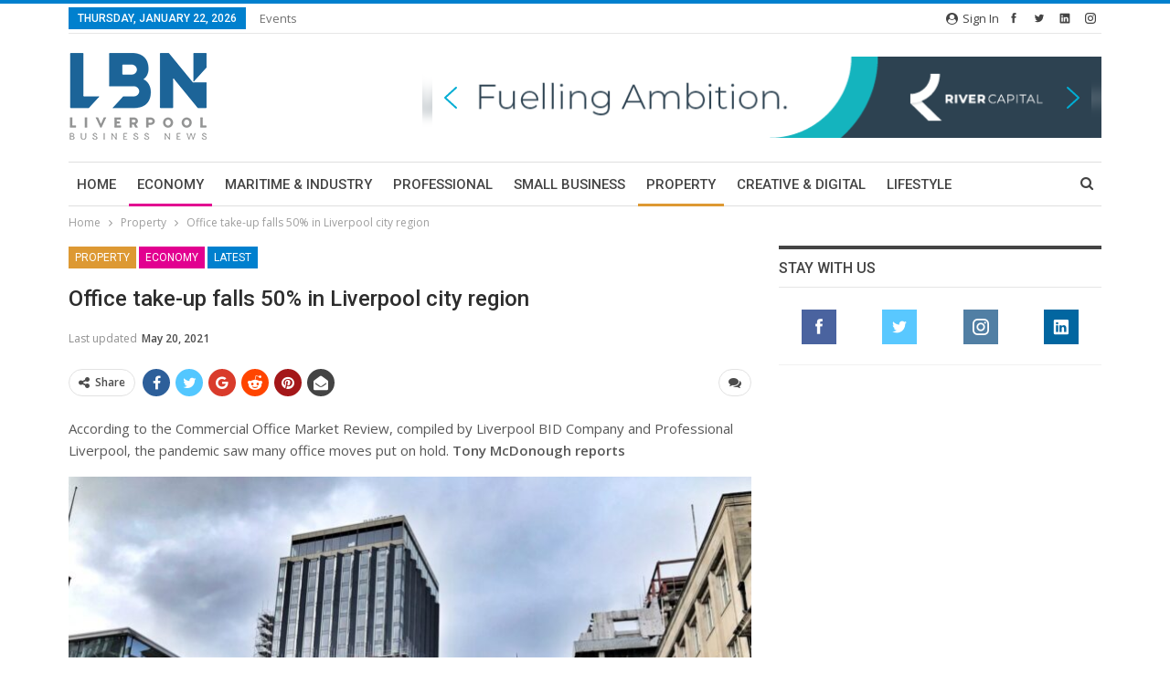

--- FILE ---
content_type: text/html; charset=UTF-8
request_url: https://lbndaily.co.uk/office-take-falls-50-liverpool-city-region/
body_size: 29568
content:
	<!DOCTYPE html>
		<!--[if IE 8]>
	<html class="ie ie8" lang="en-GB"> <![endif]-->
	<!--[if IE 9]>
	<html class="ie ie9" lang="en-GB"> <![endif]-->
	<!--[if gt IE 9]><!-->
<html lang="en-GB"> <!--<![endif]-->
	<head>
				<meta charset="UTF-8">
		<meta http-equiv="X-UA-Compatible" content="IE=edge">
		<meta name="viewport" content="width=device-width, initial-scale=1.0">
		<link rel="pingback" href="https://lbndaily.co.uk/xmlrpc.php"/>

		<script>window.INSITE = window.INSITE || {};window.INSITE.currentPage = "office-take-falls-50-liverpool-city-region";INSITE.shortCodes = {};</script><meta name='robots' content='index, follow, max-image-preview:large, max-snippet:-1, max-video-preview:-1' />

            <script data-no-defer="1" data-ezscrex="false" data-cfasync="false" data-pagespeed-no-defer data-cookieconsent="ignore">
                var ctPublicFunctions = {"_ajax_nonce":"342481b1ac","_rest_nonce":"9d124d5516","_ajax_url":"\/wp-admin\/admin-ajax.php","_rest_url":"https:\/\/lbndaily.co.uk\/wp-json\/","data__cookies_type":"none","data__ajax_type":"rest","data__bot_detector_enabled":"1","data__frontend_data_log_enabled":1,"cookiePrefix":"","wprocket_detected":false,"host_url":"lbndaily.co.uk","text__ee_click_to_select":"Click to select the whole data","text__ee_original_email":"The complete one is","text__ee_got_it":"Got it","text__ee_blocked":"Blocked","text__ee_cannot_connect":"Cannot connect","text__ee_cannot_decode":"Can not decode email. Unknown reason","text__ee_email_decoder":"CleanTalk email decoder","text__ee_wait_for_decoding":"The magic is on the way!","text__ee_decoding_process":"Please wait a few seconds while we decode the contact data."}
            </script>
        
            <script data-no-defer="1" data-ezscrex="false" data-cfasync="false" data-pagespeed-no-defer data-cookieconsent="ignore">
                var ctPublic = {"_ajax_nonce":"342481b1ac","settings__forms__check_internal":"0","settings__forms__check_external":"0","settings__forms__force_protection":"0","settings__forms__search_test":"1","settings__data__bot_detector_enabled":"1","settings__sfw__anti_crawler":0,"blog_home":"https:\/\/lbndaily.co.uk\/","pixel__setting":"3","pixel__enabled":true,"pixel__url":null,"data__email_check_before_post":"1","data__email_check_exist_post":"1","data__cookies_type":"none","data__key_is_ok":true,"data__visible_fields_required":true,"wl_brandname":"Anti-Spam by CleanTalk","wl_brandname_short":"CleanTalk","ct_checkjs_key":"cb2779f50652505ead01520e19bbdadd55481250da1ffd554a88d6b73c6fad88","emailEncoderPassKey":"fe5af289e40eabb9bbfcb420cd6f5a08","bot_detector_forms_excluded":"W10=","advancedCacheExists":true,"varnishCacheExists":false,"wc_ajax_add_to_cart":false}
            </script>
        
	<!-- This site is optimized with the Yoast SEO plugin v20.10 - https://yoast.com/wordpress/plugins/seo/ -->
	<title>Office take-up falls 50% in Liverpool city region - Liverpool Business News</title>
	<link rel="canonical" href="https://lbndaily.co.uk/office-take-falls-50-liverpool-city-region/" />
	<meta property="og:locale" content="en_GB" />
	<meta property="og:type" content="article" />
	<meta property="og:title" content="Office take-up falls 50% in Liverpool city region - Liverpool Business News" />
	<meta property="og:description" content="According to the Commercial Office Market Review, compiled by Liverpool BID Company and Professional Liverpool, the pandemic saw many office moves put on hold. Tony McDonough reports &nbsp; New figures [&hellip;]" />
	<meta property="og:url" content="https://lbndaily.co.uk/office-take-falls-50-liverpool-city-region/" />
	<meta property="og:site_name" content="Liverpool Business News" />
	<meta property="article:published_time" content="2021-05-19T13:35:11+00:00" />
	<meta property="article:modified_time" content="2021-05-20T13:06:55+00:00" />
	<meta property="og:image" content="https://lbndaily.co.uk/wp-content/uploads/2021/02/IMG_4539-e1613656593103.jpg" />
	<meta property="og:image:width" content="750" />
	<meta property="og:image:height" content="563" />
	<meta property="og:image:type" content="image/jpeg" />
	<meta name="author" content="ybnews" />
	<meta name="twitter:card" content="summary_large_image" />
	<meta name="twitter:label1" content="Written by" />
	<meta name="twitter:data1" content="ybnews" />
	<meta name="twitter:label2" content="Estimated reading time" />
	<meta name="twitter:data2" content="6 minutes" />
	<script type="application/ld+json" class="yoast-schema-graph">{"@context":"https://schema.org","@graph":[{"@type":"WebPage","@id":"https://lbndaily.co.uk/office-take-falls-50-liverpool-city-region/","url":"https://lbndaily.co.uk/office-take-falls-50-liverpool-city-region/","name":"Office take-up falls 50% in Liverpool city region - Liverpool Business News","isPartOf":{"@id":"https://lbndaily.co.uk/#website"},"primaryImageOfPage":{"@id":"https://lbndaily.co.uk/office-take-falls-50-liverpool-city-region/#primaryimage"},"image":{"@id":"https://lbndaily.co.uk/office-take-falls-50-liverpool-city-region/#primaryimage"},"thumbnailUrl":"https://lbndaily.co.uk/wp-content/uploads/2021/02/IMG_4539-e1613656593103.jpg","datePublished":"2021-05-19T13:35:11+00:00","dateModified":"2021-05-20T13:06:55+00:00","author":{"@id":"https://lbndaily.co.uk/#/schema/person/7f28ca3f7a6b395a34ad7fd9cdd10589"},"breadcrumb":{"@id":"https://lbndaily.co.uk/office-take-falls-50-liverpool-city-region/#breadcrumb"},"inLanguage":"en-GB","potentialAction":[{"@type":"ReadAction","target":["https://lbndaily.co.uk/office-take-falls-50-liverpool-city-region/"]}]},{"@type":"ImageObject","inLanguage":"en-GB","@id":"https://lbndaily.co.uk/office-take-falls-50-liverpool-city-region/#primaryimage","url":"https://lbndaily.co.uk/wp-content/uploads/2021/02/IMG_4539-e1613656593103.jpg","contentUrl":"https://lbndaily.co.uk/wp-content/uploads/2021/02/IMG_4539-e1613656593103.jpg","width":750,"height":563,"caption":"Old Hall Street, Liverpool. Picture by Tony McDonough"},{"@type":"BreadcrumbList","@id":"https://lbndaily.co.uk/office-take-falls-50-liverpool-city-region/#breadcrumb","itemListElement":[{"@type":"ListItem","position":1,"name":"Home","item":"https://lbndaily.co.uk/"},{"@type":"ListItem","position":2,"name":"Office take-up falls 50% in Liverpool city region"}]},{"@type":"WebSite","@id":"https://lbndaily.co.uk/#website","url":"https://lbndaily.co.uk/","name":"Liverpool Business News","description":"","potentialAction":[{"@type":"SearchAction","target":{"@type":"EntryPoint","urlTemplate":"https://lbndaily.co.uk/?s={search_term_string}"},"query-input":"required name=search_term_string"}],"inLanguage":"en-GB"},{"@type":"Person","@id":"https://lbndaily.co.uk/#/schema/person/7f28ca3f7a6b395a34ad7fd9cdd10589","name":"ybnews","image":{"@type":"ImageObject","inLanguage":"en-GB","@id":"https://lbndaily.co.uk/#/schema/person/image/","url":"https://secure.gravatar.com/avatar/b0da43027f19e42ff5a0c2a5c031f66a?s=96&d=mm&r=g","contentUrl":"https://secure.gravatar.com/avatar/b0da43027f19e42ff5a0c2a5c031f66a?s=96&d=mm&r=g","caption":"ybnews"},"url":"https://lbndaily.co.uk/author/ybnews/"}]}</script>
	<!-- / Yoast SEO plugin. -->


<link rel='dns-prefetch' href='//moderate.cleantalk.org' />
<link rel='dns-prefetch' href='//insite.s3.amazonaws.com' />
<link rel='dns-prefetch' href='//fonts.googleapis.com' />
<link rel="alternate" type="application/rss+xml" title="Liverpool Business News &raquo; Feed" href="https://lbndaily.co.uk/feed/" />
<link rel="alternate" type="application/rss+xml" title="Liverpool Business News &raquo; Comments Feed" href="https://lbndaily.co.uk/comments/feed/" />
<link rel="alternate" type="text/calendar" title="Liverpool Business News &raquo; iCal Feed" href="https://lbndaily.co.uk/events/?ical=1" />
<link rel="alternate" type="application/rss+xml" title="Liverpool Business News &raquo; Office take-up falls 50% in Liverpool city region Comments Feed" href="https://lbndaily.co.uk/office-take-falls-50-liverpool-city-region/feed/" />
<script type="text/javascript">
window._wpemojiSettings = {"baseUrl":"https:\/\/s.w.org\/images\/core\/emoji\/14.0.0\/72x72\/","ext":".png","svgUrl":"https:\/\/s.w.org\/images\/core\/emoji\/14.0.0\/svg\/","svgExt":".svg","source":{"concatemoji":"https:\/\/lbndaily.co.uk\/wp-includes\/js\/wp-emoji-release.min.js?ver=6.2"}};
/*! This file is auto-generated */
!function(e,a,t){var n,r,o,i=a.createElement("canvas"),p=i.getContext&&i.getContext("2d");function s(e,t){p.clearRect(0,0,i.width,i.height),p.fillText(e,0,0);e=i.toDataURL();return p.clearRect(0,0,i.width,i.height),p.fillText(t,0,0),e===i.toDataURL()}function c(e){var t=a.createElement("script");t.src=e,t.defer=t.type="text/javascript",a.getElementsByTagName("head")[0].appendChild(t)}for(o=Array("flag","emoji"),t.supports={everything:!0,everythingExceptFlag:!0},r=0;r<o.length;r++)t.supports[o[r]]=function(e){if(p&&p.fillText)switch(p.textBaseline="top",p.font="600 32px Arial",e){case"flag":return s("\ud83c\udff3\ufe0f\u200d\u26a7\ufe0f","\ud83c\udff3\ufe0f\u200b\u26a7\ufe0f")?!1:!s("\ud83c\uddfa\ud83c\uddf3","\ud83c\uddfa\u200b\ud83c\uddf3")&&!s("\ud83c\udff4\udb40\udc67\udb40\udc62\udb40\udc65\udb40\udc6e\udb40\udc67\udb40\udc7f","\ud83c\udff4\u200b\udb40\udc67\u200b\udb40\udc62\u200b\udb40\udc65\u200b\udb40\udc6e\u200b\udb40\udc67\u200b\udb40\udc7f");case"emoji":return!s("\ud83e\udef1\ud83c\udffb\u200d\ud83e\udef2\ud83c\udfff","\ud83e\udef1\ud83c\udffb\u200b\ud83e\udef2\ud83c\udfff")}return!1}(o[r]),t.supports.everything=t.supports.everything&&t.supports[o[r]],"flag"!==o[r]&&(t.supports.everythingExceptFlag=t.supports.everythingExceptFlag&&t.supports[o[r]]);t.supports.everythingExceptFlag=t.supports.everythingExceptFlag&&!t.supports.flag,t.DOMReady=!1,t.readyCallback=function(){t.DOMReady=!0},t.supports.everything||(n=function(){t.readyCallback()},a.addEventListener?(a.addEventListener("DOMContentLoaded",n,!1),e.addEventListener("load",n,!1)):(e.attachEvent("onload",n),a.attachEvent("onreadystatechange",function(){"complete"===a.readyState&&t.readyCallback()})),(e=t.source||{}).concatemoji?c(e.concatemoji):e.wpemoji&&e.twemoji&&(c(e.twemoji),c(e.wpemoji)))}(window,document,window._wpemojiSettings);
</script>
<style type="text/css">
img.wp-smiley,
img.emoji {
	display: inline !important;
	border: none !important;
	box-shadow: none !important;
	height: 1em !important;
	width: 1em !important;
	margin: 0 0.07em !important;
	vertical-align: -0.1em !important;
	background: none !important;
	padding: 0 !important;
}
</style>
	<link rel='stylesheet' id='insite-grid-style-css' href='https://insite.s3.amazonaws.com/io-editor/css/io-grid.css?ver=6.2' type='text/css' media='all' />
<link rel='stylesheet' id='wp-block-library-css' href='https://lbndaily.co.uk/wp-includes/css/dist/block-library/style.min.css?ver=6.2' type='text/css' media='all' />
<link rel='stylesheet' id='classic-theme-styles-css' href='https://lbndaily.co.uk/wp-includes/css/classic-themes.min.css?ver=6.2' type='text/css' media='all' />
<style id='global-styles-inline-css' type='text/css'>
body{--wp--preset--color--black: #000000;--wp--preset--color--cyan-bluish-gray: #abb8c3;--wp--preset--color--white: #ffffff;--wp--preset--color--pale-pink: #f78da7;--wp--preset--color--vivid-red: #cf2e2e;--wp--preset--color--luminous-vivid-orange: #ff6900;--wp--preset--color--luminous-vivid-amber: #fcb900;--wp--preset--color--light-green-cyan: #7bdcb5;--wp--preset--color--vivid-green-cyan: #00d084;--wp--preset--color--pale-cyan-blue: #8ed1fc;--wp--preset--color--vivid-cyan-blue: #0693e3;--wp--preset--color--vivid-purple: #9b51e0;--wp--preset--gradient--vivid-cyan-blue-to-vivid-purple: linear-gradient(135deg,rgba(6,147,227,1) 0%,rgb(155,81,224) 100%);--wp--preset--gradient--light-green-cyan-to-vivid-green-cyan: linear-gradient(135deg,rgb(122,220,180) 0%,rgb(0,208,130) 100%);--wp--preset--gradient--luminous-vivid-amber-to-luminous-vivid-orange: linear-gradient(135deg,rgba(252,185,0,1) 0%,rgba(255,105,0,1) 100%);--wp--preset--gradient--luminous-vivid-orange-to-vivid-red: linear-gradient(135deg,rgba(255,105,0,1) 0%,rgb(207,46,46) 100%);--wp--preset--gradient--very-light-gray-to-cyan-bluish-gray: linear-gradient(135deg,rgb(238,238,238) 0%,rgb(169,184,195) 100%);--wp--preset--gradient--cool-to-warm-spectrum: linear-gradient(135deg,rgb(74,234,220) 0%,rgb(151,120,209) 20%,rgb(207,42,186) 40%,rgb(238,44,130) 60%,rgb(251,105,98) 80%,rgb(254,248,76) 100%);--wp--preset--gradient--blush-light-purple: linear-gradient(135deg,rgb(255,206,236) 0%,rgb(152,150,240) 100%);--wp--preset--gradient--blush-bordeaux: linear-gradient(135deg,rgb(254,205,165) 0%,rgb(254,45,45) 50%,rgb(107,0,62) 100%);--wp--preset--gradient--luminous-dusk: linear-gradient(135deg,rgb(255,203,112) 0%,rgb(199,81,192) 50%,rgb(65,88,208) 100%);--wp--preset--gradient--pale-ocean: linear-gradient(135deg,rgb(255,245,203) 0%,rgb(182,227,212) 50%,rgb(51,167,181) 100%);--wp--preset--gradient--electric-grass: linear-gradient(135deg,rgb(202,248,128) 0%,rgb(113,206,126) 100%);--wp--preset--gradient--midnight: linear-gradient(135deg,rgb(2,3,129) 0%,rgb(40,116,252) 100%);--wp--preset--duotone--dark-grayscale: url('#wp-duotone-dark-grayscale');--wp--preset--duotone--grayscale: url('#wp-duotone-grayscale');--wp--preset--duotone--purple-yellow: url('#wp-duotone-purple-yellow');--wp--preset--duotone--blue-red: url('#wp-duotone-blue-red');--wp--preset--duotone--midnight: url('#wp-duotone-midnight');--wp--preset--duotone--magenta-yellow: url('#wp-duotone-magenta-yellow');--wp--preset--duotone--purple-green: url('#wp-duotone-purple-green');--wp--preset--duotone--blue-orange: url('#wp-duotone-blue-orange');--wp--preset--font-size--small: 13px;--wp--preset--font-size--medium: 20px;--wp--preset--font-size--large: 36px;--wp--preset--font-size--x-large: 42px;--wp--preset--spacing--20: 0.44rem;--wp--preset--spacing--30: 0.67rem;--wp--preset--spacing--40: 1rem;--wp--preset--spacing--50: 1.5rem;--wp--preset--spacing--60: 2.25rem;--wp--preset--spacing--70: 3.38rem;--wp--preset--spacing--80: 5.06rem;--wp--preset--shadow--natural: 6px 6px 9px rgba(0, 0, 0, 0.2);--wp--preset--shadow--deep: 12px 12px 50px rgba(0, 0, 0, 0.4);--wp--preset--shadow--sharp: 6px 6px 0px rgba(0, 0, 0, 0.2);--wp--preset--shadow--outlined: 6px 6px 0px -3px rgba(255, 255, 255, 1), 6px 6px rgba(0, 0, 0, 1);--wp--preset--shadow--crisp: 6px 6px 0px rgba(0, 0, 0, 1);}:where(.is-layout-flex){gap: 0.5em;}body .is-layout-flow > .alignleft{float: left;margin-inline-start: 0;margin-inline-end: 2em;}body .is-layout-flow > .alignright{float: right;margin-inline-start: 2em;margin-inline-end: 0;}body .is-layout-flow > .aligncenter{margin-left: auto !important;margin-right: auto !important;}body .is-layout-constrained > .alignleft{float: left;margin-inline-start: 0;margin-inline-end: 2em;}body .is-layout-constrained > .alignright{float: right;margin-inline-start: 2em;margin-inline-end: 0;}body .is-layout-constrained > .aligncenter{margin-left: auto !important;margin-right: auto !important;}body .is-layout-constrained > :where(:not(.alignleft):not(.alignright):not(.alignfull)){max-width: var(--wp--style--global--content-size);margin-left: auto !important;margin-right: auto !important;}body .is-layout-constrained > .alignwide{max-width: var(--wp--style--global--wide-size);}body .is-layout-flex{display: flex;}body .is-layout-flex{flex-wrap: wrap;align-items: center;}body .is-layout-flex > *{margin: 0;}:where(.wp-block-columns.is-layout-flex){gap: 2em;}.has-black-color{color: var(--wp--preset--color--black) !important;}.has-cyan-bluish-gray-color{color: var(--wp--preset--color--cyan-bluish-gray) !important;}.has-white-color{color: var(--wp--preset--color--white) !important;}.has-pale-pink-color{color: var(--wp--preset--color--pale-pink) !important;}.has-vivid-red-color{color: var(--wp--preset--color--vivid-red) !important;}.has-luminous-vivid-orange-color{color: var(--wp--preset--color--luminous-vivid-orange) !important;}.has-luminous-vivid-amber-color{color: var(--wp--preset--color--luminous-vivid-amber) !important;}.has-light-green-cyan-color{color: var(--wp--preset--color--light-green-cyan) !important;}.has-vivid-green-cyan-color{color: var(--wp--preset--color--vivid-green-cyan) !important;}.has-pale-cyan-blue-color{color: var(--wp--preset--color--pale-cyan-blue) !important;}.has-vivid-cyan-blue-color{color: var(--wp--preset--color--vivid-cyan-blue) !important;}.has-vivid-purple-color{color: var(--wp--preset--color--vivid-purple) !important;}.has-black-background-color{background-color: var(--wp--preset--color--black) !important;}.has-cyan-bluish-gray-background-color{background-color: var(--wp--preset--color--cyan-bluish-gray) !important;}.has-white-background-color{background-color: var(--wp--preset--color--white) !important;}.has-pale-pink-background-color{background-color: var(--wp--preset--color--pale-pink) !important;}.has-vivid-red-background-color{background-color: var(--wp--preset--color--vivid-red) !important;}.has-luminous-vivid-orange-background-color{background-color: var(--wp--preset--color--luminous-vivid-orange) !important;}.has-luminous-vivid-amber-background-color{background-color: var(--wp--preset--color--luminous-vivid-amber) !important;}.has-light-green-cyan-background-color{background-color: var(--wp--preset--color--light-green-cyan) !important;}.has-vivid-green-cyan-background-color{background-color: var(--wp--preset--color--vivid-green-cyan) !important;}.has-pale-cyan-blue-background-color{background-color: var(--wp--preset--color--pale-cyan-blue) !important;}.has-vivid-cyan-blue-background-color{background-color: var(--wp--preset--color--vivid-cyan-blue) !important;}.has-vivid-purple-background-color{background-color: var(--wp--preset--color--vivid-purple) !important;}.has-black-border-color{border-color: var(--wp--preset--color--black) !important;}.has-cyan-bluish-gray-border-color{border-color: var(--wp--preset--color--cyan-bluish-gray) !important;}.has-white-border-color{border-color: var(--wp--preset--color--white) !important;}.has-pale-pink-border-color{border-color: var(--wp--preset--color--pale-pink) !important;}.has-vivid-red-border-color{border-color: var(--wp--preset--color--vivid-red) !important;}.has-luminous-vivid-orange-border-color{border-color: var(--wp--preset--color--luminous-vivid-orange) !important;}.has-luminous-vivid-amber-border-color{border-color: var(--wp--preset--color--luminous-vivid-amber) !important;}.has-light-green-cyan-border-color{border-color: var(--wp--preset--color--light-green-cyan) !important;}.has-vivid-green-cyan-border-color{border-color: var(--wp--preset--color--vivid-green-cyan) !important;}.has-pale-cyan-blue-border-color{border-color: var(--wp--preset--color--pale-cyan-blue) !important;}.has-vivid-cyan-blue-border-color{border-color: var(--wp--preset--color--vivid-cyan-blue) !important;}.has-vivid-purple-border-color{border-color: var(--wp--preset--color--vivid-purple) !important;}.has-vivid-cyan-blue-to-vivid-purple-gradient-background{background: var(--wp--preset--gradient--vivid-cyan-blue-to-vivid-purple) !important;}.has-light-green-cyan-to-vivid-green-cyan-gradient-background{background: var(--wp--preset--gradient--light-green-cyan-to-vivid-green-cyan) !important;}.has-luminous-vivid-amber-to-luminous-vivid-orange-gradient-background{background: var(--wp--preset--gradient--luminous-vivid-amber-to-luminous-vivid-orange) !important;}.has-luminous-vivid-orange-to-vivid-red-gradient-background{background: var(--wp--preset--gradient--luminous-vivid-orange-to-vivid-red) !important;}.has-very-light-gray-to-cyan-bluish-gray-gradient-background{background: var(--wp--preset--gradient--very-light-gray-to-cyan-bluish-gray) !important;}.has-cool-to-warm-spectrum-gradient-background{background: var(--wp--preset--gradient--cool-to-warm-spectrum) !important;}.has-blush-light-purple-gradient-background{background: var(--wp--preset--gradient--blush-light-purple) !important;}.has-blush-bordeaux-gradient-background{background: var(--wp--preset--gradient--blush-bordeaux) !important;}.has-luminous-dusk-gradient-background{background: var(--wp--preset--gradient--luminous-dusk) !important;}.has-pale-ocean-gradient-background{background: var(--wp--preset--gradient--pale-ocean) !important;}.has-electric-grass-gradient-background{background: var(--wp--preset--gradient--electric-grass) !important;}.has-midnight-gradient-background{background: var(--wp--preset--gradient--midnight) !important;}.has-small-font-size{font-size: var(--wp--preset--font-size--small) !important;}.has-medium-font-size{font-size: var(--wp--preset--font-size--medium) !important;}.has-large-font-size{font-size: var(--wp--preset--font-size--large) !important;}.has-x-large-font-size{font-size: var(--wp--preset--font-size--x-large) !important;}
.wp-block-navigation a:where(:not(.wp-element-button)){color: inherit;}
:where(.wp-block-columns.is-layout-flex){gap: 2em;}
.wp-block-pullquote{font-size: 1.5em;line-height: 1.6;}
</style>
<link rel='stylesheet' id='lightbox-css' href='https://lbndaily.co.uk/wp-content/plugins/accesspress-instagram-feed/css/lightbox.css?ver=2.2.9' type='text/css' media='all' />
<link rel='stylesheet' id='owl-theme-css' href='https://lbndaily.co.uk/wp-content/plugins/accesspress-instagram-feed/css/owl.theme.css?ver=2.2.9' type='text/css' media='all' />
<link rel='stylesheet' id='owl-carousel-css' href='https://lbndaily.co.uk/wp-content/plugins/accesspress-instagram-feed/css/owl.carousel.css?ver=2.2.9' type='text/css' media='all' />
<link rel='stylesheet' id='apif-frontend-css-css' href='https://lbndaily.co.uk/wp-content/plugins/accesspress-instagram-feed/css/frontend.css?ver=2.2.9' type='text/css' media='all' />
<link rel='stylesheet' id='apif-font-awesome-css' href='https://lbndaily.co.uk/wp-content/plugins/accesspress-instagram-feed/css/font-awesome.min.css?ver=2.2.9' type='text/css' media='all' />
<link rel='stylesheet' id='apif-gridrotator-css' href='https://lbndaily.co.uk/wp-content/plugins/accesspress-instagram-feed/css/gridrotator.css?ver=2.2.9' type='text/css' media='all' />
<link rel='stylesheet' id='bbp-default-css' href='https://lbndaily.co.uk/wp-content/themes/publisher/css/bbpress.min.css?ver=2.6.9' type='text/css' media='all' />
<link rel='stylesheet' id='cleantalk-public-css-css' href='https://lbndaily.co.uk/wp-content/plugins/cleantalk-spam-protect/css/cleantalk-public.min.css?ver=6.62_1756288997' type='text/css' media='all' />
<link rel='stylesheet' id='cleantalk-email-decoder-css-css' href='https://lbndaily.co.uk/wp-content/plugins/cleantalk-spam-protect/css/cleantalk-email-decoder.min.css?ver=6.62_1756288997' type='text/css' media='all' />
<link rel='stylesheet' id='contact-form-7-css' href='https://lbndaily.co.uk/wp-content/plugins/contact-form-7/includes/css/styles.css?ver=5.7.7' type='text/css' media='all' />
<link rel='stylesheet' id='wsl-widget-css' href='https://lbndaily.co.uk/wp-content/plugins/wordpress-social-login/assets/css/style.css?ver=6.2' type='text/css' media='all' />
<link rel='stylesheet' id='publisher-child-css' href='https://lbndaily.co.uk/wp-content/themes/publisher-child/style.css?ver=1.0.0' type='text/css' media='all' />
<link rel='stylesheet' id='better-framework-main-fonts-css' href='https://fonts.googleapis.com/css?family=Open+Sans:400,600%7CRoboto:400,500,400italic' type='text/css' media='all' />
<link rel="stylesheet" type="text/css" href="https://lbndaily.co.uk/wp-content/plugins/smart-slider-3/Public/SmartSlider3/Application/Frontend/Assets/dist/smartslider.min.css?ver=fe0c9112" media="all">
<style data-related="n2-ss-2">div#n2-ss-2 .n2-ss-slider-1{display:grid;position:relative;}div#n2-ss-2 .n2-ss-slider-2{display:grid;position:relative;overflow:hidden;padding:0px 0px 0px 0px;border:0px solid RGBA(62,62,62,1);border-radius:0px;background-clip:padding-box;background-repeat:repeat;background-position:50% 50%;background-size:cover;background-attachment:scroll;z-index:1;}div#n2-ss-2:not(.n2-ss-loaded) .n2-ss-slider-2{background-image:none !important;}div#n2-ss-2 .n2-ss-slider-3{display:grid;grid-template-areas:'cover';position:relative;overflow:hidden;z-index:10;}div#n2-ss-2 .n2-ss-slider-3 > *{grid-area:cover;}div#n2-ss-2 .n2-ss-slide-backgrounds,div#n2-ss-2 .n2-ss-slider-3 > .n2-ss-divider{position:relative;}div#n2-ss-2 .n2-ss-slide-backgrounds{z-index:10;}div#n2-ss-2 .n2-ss-slide-backgrounds > *{overflow:hidden;}div#n2-ss-2 .n2-ss-slide-background{transform:translateX(-100000px);}div#n2-ss-2 .n2-ss-slider-4{place-self:center;position:relative;width:100%;height:100%;z-index:20;display:grid;grid-template-areas:'slide';}div#n2-ss-2 .n2-ss-slider-4 > *{grid-area:slide;}div#n2-ss-2.n2-ss-full-page--constrain-ratio .n2-ss-slider-4{height:auto;}div#n2-ss-2 .n2-ss-slide{display:grid;place-items:center;grid-auto-columns:100%;position:relative;z-index:20;-webkit-backface-visibility:hidden;transform:translateX(-100000px);}div#n2-ss-2 .n2-ss-slide{perspective:1500px;}div#n2-ss-2 .n2-ss-slide-active{z-index:21;}.n2-ss-background-animation{position:absolute;top:0;left:0;width:100%;height:100%;z-index:3;}div#n2-ss-2 .nextend-arrow{cursor:pointer;overflow:hidden;line-height:0 !important;z-index:18;-webkit-user-select:none;}div#n2-ss-2 .nextend-arrow img{position:relative;display:block;}div#n2-ss-2 .nextend-arrow img.n2-arrow-hover-img{display:none;}div#n2-ss-2 .nextend-arrow:FOCUS img.n2-arrow-hover-img,div#n2-ss-2 .nextend-arrow:HOVER img.n2-arrow-hover-img{display:inline;}div#n2-ss-2 .nextend-arrow:FOCUS img.n2-arrow-normal-img,div#n2-ss-2 .nextend-arrow:HOVER img.n2-arrow-normal-img{display:none;}div#n2-ss-2 .nextend-arrow-animated{overflow:hidden;}div#n2-ss-2 .nextend-arrow-animated > div{position:relative;}div#n2-ss-2 .nextend-arrow-animated .n2-active{position:absolute;}div#n2-ss-2 .nextend-arrow-animated-fade{transition:background 0.3s, opacity 0.4s;}div#n2-ss-2 .nextend-arrow-animated-horizontal > div{transition:all 0.4s;transform:none;}div#n2-ss-2 .nextend-arrow-animated-horizontal .n2-active{top:0;}div#n2-ss-2 .nextend-arrow-previous.nextend-arrow-animated-horizontal .n2-active{left:100%;}div#n2-ss-2 .nextend-arrow-next.nextend-arrow-animated-horizontal .n2-active{right:100%;}div#n2-ss-2 .nextend-arrow-previous.nextend-arrow-animated-horizontal:HOVER > div,div#n2-ss-2 .nextend-arrow-previous.nextend-arrow-animated-horizontal:FOCUS > div{transform:translateX(-100%);}div#n2-ss-2 .nextend-arrow-next.nextend-arrow-animated-horizontal:HOVER > div,div#n2-ss-2 .nextend-arrow-next.nextend-arrow-animated-horizontal:FOCUS > div{transform:translateX(100%);}div#n2-ss-2 .nextend-arrow-animated-vertical > div{transition:all 0.4s;transform:none;}div#n2-ss-2 .nextend-arrow-animated-vertical .n2-active{left:0;}div#n2-ss-2 .nextend-arrow-previous.nextend-arrow-animated-vertical .n2-active{top:100%;}div#n2-ss-2 .nextend-arrow-next.nextend-arrow-animated-vertical .n2-active{bottom:100%;}div#n2-ss-2 .nextend-arrow-previous.nextend-arrow-animated-vertical:HOVER > div,div#n2-ss-2 .nextend-arrow-previous.nextend-arrow-animated-vertical:FOCUS > div{transform:translateY(-100%);}div#n2-ss-2 .nextend-arrow-next.nextend-arrow-animated-vertical:HOVER > div,div#n2-ss-2 .nextend-arrow-next.nextend-arrow-animated-vertical:FOCUS > div{transform:translateY(100%);}div#n2-ss-2 .n2-ss-slide-limiter{max-width:1000px;}div#n2-ss-2 .n-uc-Fc57dtMHpvA9{padding:10px 10px 10px 10px}div#n2-ss-2 .n-uc-02xlq07ydzmK{padding:10px 10px 10px 10px}div#n2-ss-2 .n-uc-eqs8yzaQU6n1{padding:10px 10px 10px 10px}div#n2-ss-2 .n-uc-oDoNhEq1thWT{padding:10px 10px 10px 10px}div#n2-ss-2 .n-uc-GGBjZKsei1nr{padding:10px 10px 10px 10px}div#n2-ss-2 .n-uc-cKq6qXSuXhzL{padding:10px 10px 10px 10px}div#n2-ss-2 .n-uc-sf7LfYkKtykH{padding:10px 10px 10px 10px}div#n2-ss-2 .n-uc-ebfgbm2Ua2IL{padding:10px 10px 10px 10px}div#n2-ss-2 .n-uc-Po4hiBCR1Fws{padding:10px 10px 10px 10px}div#n2-ss-2 .nextend-arrow img{width: 32px}@media (min-width: 1200px){div#n2-ss-2 [data-hide-desktopportrait="1"]{display: none !important;}}@media (orientation: landscape) and (max-width: 1199px) and (min-width: 901px),(orientation: portrait) and (max-width: 1199px) and (min-width: 701px){div#n2-ss-2 [data-hide-tabletportrait="1"]{display: none !important;}}@media (orientation: landscape) and (max-width: 900px),(orientation: portrait) and (max-width: 700px){div#n2-ss-2 [data-hide-mobileportrait="1"]{display: none !important;}div#n2-ss-2 .nextend-arrow img{width: 16px}}</style>
<script>(function(){this._N2=this._N2||{_r:[],_d:[],r:function(){this._r.push(arguments)},d:function(){this._d.push(arguments)}}}).call(window);</script><script src="https://lbndaily.co.uk/wp-content/plugins/smart-slider-3/Public/SmartSlider3/Application/Frontend/Assets/dist/n2.min.js?ver=fe0c9112" defer async></script>
<script src="https://lbndaily.co.uk/wp-content/plugins/smart-slider-3/Public/SmartSlider3/Application/Frontend/Assets/dist/smartslider-frontend.min.js?ver=fe0c9112" defer async></script>
<script src="https://lbndaily.co.uk/wp-content/plugins/smart-slider-3/Public/SmartSlider3/Slider/SliderType/Simple/Assets/dist/ss-simple.min.js?ver=fe0c9112" defer async></script>
<script src="https://lbndaily.co.uk/wp-content/plugins/smart-slider-3/Public/SmartSlider3/Widget/Arrow/ArrowImage/Assets/dist/w-arrow-image.min.js?ver=fe0c9112" defer async></script>
<script>_N2.r('documentReady',function(){_N2.r(["documentReady","smartslider-frontend","SmartSliderWidgetArrowImage","ss-simple"],function(){new _N2.SmartSliderSimple('n2-ss-2',{"admin":false,"background.video.mobile":1,"loadingTime":2000,"alias":{"id":0,"smoothScroll":0,"slideSwitch":0,"scroll":1},"align":"normal","isDelayed":0,"responsive":{"mediaQueries":{"all":false,"desktopportrait":["(min-width: 1200px)"],"tabletportrait":["(orientation: landscape) and (max-width: 1199px) and (min-width: 901px)","(orientation: portrait) and (max-width: 1199px) and (min-width: 701px)"],"mobileportrait":["(orientation: landscape) and (max-width: 900px)","(orientation: portrait) and (max-width: 700px)"]},"base":{"slideOuterWidth":1000,"slideOuterHeight":120,"sliderWidth":1000,"sliderHeight":120,"slideWidth":1000,"slideHeight":120},"hideOn":{"desktopLandscape":false,"desktopPortrait":false,"tabletLandscape":false,"tabletPortrait":false,"mobileLandscape":false,"mobilePortrait":false},"onResizeEnabled":true,"type":"auto","sliderHeightBasedOn":"real","focusUser":1,"focusEdge":"auto","breakpoints":[{"device":"tabletPortrait","type":"max-screen-width","portraitWidth":1199,"landscapeWidth":1199},{"device":"mobilePortrait","type":"max-screen-width","portraitWidth":700,"landscapeWidth":900}],"enabledDevices":{"desktopLandscape":0,"desktopPortrait":1,"tabletLandscape":0,"tabletPortrait":1,"mobileLandscape":0,"mobilePortrait":1},"sizes":{"desktopPortrait":{"width":1000,"height":120,"max":3000,"min":1000},"tabletPortrait":{"width":701,"height":84,"customHeight":false,"max":1199,"min":701},"mobilePortrait":{"width":320,"height":38,"customHeight":false,"max":900,"min":320}},"overflowHiddenPage":0,"focus":{"offsetTop":"#wpadminbar","offsetBottom":""}},"controls":{"mousewheel":2,"touch":"horizontal","keyboard":1,"blockCarouselInteraction":1},"playWhenVisible":1,"playWhenVisibleAt":0.5,"lazyLoad":0,"lazyLoadNeighbor":0,"blockrightclick":0,"maintainSession":0,"autoplay":{"enabled":1,"start":1,"duration":3000,"autoplayLoop":1,"allowReStart":0,"pause":{"click":1,"mouse":"0","mediaStarted":1},"resume":{"click":0,"mouse":"0","mediaEnded":1,"slidechanged":0},"interval":1,"intervalModifier":"loop","intervalSlide":"current"},"perspective":1500,"layerMode":{"playOnce":0,"playFirstLayer":1,"mode":"skippable","inAnimation":"mainInEnd"},"bgAnimations":0,"mainanimation":{"type":"horizontal","duration":800,"delay":0,"ease":"easeOutQuad","shiftedBackgroundAnimation":0},"carousel":1,"initCallbacks":function(){new _N2.SmartSliderWidgetArrowImage(this)}})})});</script><script type='text/javascript' src='https://lbndaily.co.uk/wp-includes/js/jquery/jquery.min.js?ver=3.6.3' id='jquery-core-js'></script>
<script type='text/javascript' src='https://lbndaily.co.uk/wp-includes/js/jquery/jquery-migrate.min.js?ver=3.4.0' id='jquery-migrate-js'></script>
<script type='text/javascript' src='https://lbndaily.co.uk/wp-content/plugins/accesspress-instagram-feed/js/owl.carousel.js?ver=6.2' id='owl-carousel-js-js'></script>
<script type='text/javascript' src='https://lbndaily.co.uk/wp-content/plugins/cleantalk-spam-protect/js/apbct-public-bundle.min.js?ver=6.62_1756288997' id='apbct-public-bundle.min-js-js'></script>
<link rel="https://api.w.org/" href="https://lbndaily.co.uk/wp-json/" /><link rel="alternate" type="application/json" href="https://lbndaily.co.uk/wp-json/wp/v2/posts/77722" /><link rel="EditURI" type="application/rsd+xml" title="RSD" href="https://lbndaily.co.uk/xmlrpc.php?rsd" />
<link rel="wlwmanifest" type="application/wlwmanifest+xml" href="https://lbndaily.co.uk/wp-includes/wlwmanifest.xml" />
<meta name="generator" content="WordPress 6.2" />
<link rel='shortlink' href='https://lbndaily.co.uk/?p=77722' />
<link rel="alternate" type="application/json+oembed" href="https://lbndaily.co.uk/wp-json/oembed/1.0/embed?url=https%3A%2F%2Flbndaily.co.uk%2Foffice-take-falls-50-liverpool-city-region%2F" />
<link rel="alternate" type="text/xml+oembed" href="https://lbndaily.co.uk/wp-json/oembed/1.0/embed?url=https%3A%2F%2Flbndaily.co.uk%2Foffice-take-falls-50-liverpool-city-region%2F&#038;format=xml" />
			<link rel="amphtml" href="https://lbndaily.co.uk/amp/office-take-falls-50-liverpool-city-region"/>
			<meta name="tec-api-version" content="v1"><meta name="tec-api-origin" content="https://lbndaily.co.uk"><link rel="alternate" href="https://lbndaily.co.uk/wp-json/tribe/events/v1/" /><meta name="google-site-verification" content="DsrPcLV5qT8u8w0oKZ6T9VatHFTGkVT2kuwcswh0ZTQ" />
<script async src="//pagead2.googlesyndication.com/pagead/js/adsbygoogle.js"></script>

<script type="text/javascript">
jQuery(document).ready(function($){

	});
</script>
<style>
</style>
<meta name="generator" content="Powered by Visual Composer - drag and drop page builder for WordPress."/>
<!--[if lte IE 9]><link rel="stylesheet" type="text/css" href="https://lbndaily.co.uk/wp-content/plugins/js_composer/assets/css/vc_lte_ie9.min.css" media="screen"><![endif]--><script type="application/ld+json">{
    "@context": "http:\/\/schema.org\/",
    "@type": "organization",
    "@id": "#organization",
    "url": "https:\/\/lbndaily.co.uk",
    "name": "Liverpool Business News",
    "description": "",
    "logo": {
        "@type": "ImageObject",
        "url": "https:\/\/lbndaily.co.uk\/wp-content\/uploads\/2017\/12\/LBN_master-.png"
    }
}</script>
<script type="application/ld+json">{
    "@context": "http:\/\/schema.org\/",
    "@type": "WebSite",
    "name": "Liverpool Business News",
    "alternateName": "",
    "url": "https:\/\/lbndaily.co.uk"
}</script>
<script type="application/ld+json">{
    "@context": "http:\/\/schema.org\/",
    "@type": "BlogPosting",
    "headline": "Office take-up falls 50% in Liverpool city region",
    "description": "According to the Commercial Office Market Review, compiled by Liverpool BID Company and Professional Liverpool, the pandemic saw many office moves put on hold. Tony McDonough reports&nbsp;New figures illustrate how Liverpool\u2019s commercial office marke",
    "datePublished": "2021-05-19",
    "dateModified": "2021-05-20",
    "author": {
        "@type": "Person",
        "@id": "#person-Ybnews",
        "name": "Ybnews"
    },
    "image": {
        "@type": "ImageObject",
        "url": "https:\/\/lbndaily.co.uk\/wp-content\/uploads\/2021\/02\/IMG_4539-e1613656593103.jpg",
        "width": 750,
        "height": 563
    },
    "interactionStatistic": [
        {
            "@type": "InteractionCounter",
            "interactionType": "http:\/\/schema.org\/CommentAction",
            "userInteractionCount": "0"
        }
    ],
    "publisher": {
        "@id": "#organization"
    },
    "mainEntityOfPage": {
        "@type": "WebPage",
        "@id": "https:\/\/lbndaily.co.uk\/office-take-falls-50-liverpool-city-region\/"
    }
}</script>
<link rel='stylesheet' id='bf-minifed-css-1' href='https://lbndaily.co.uk/wp-content/bs-booster-cache/af2043ef0301d172243dace99b9a303f.css' type='text/css' media='all' />
<link rel='stylesheet' id='bf-minifed-css-2' href='https://lbndaily.co.uk/wp-content/bs-booster-cache/2e1599243e6ad580d1461f58323d93e1.css' type='text/css' media='all' />
<link rel="icon" href="https://lbndaily.co.uk/wp-content/uploads/2018/01/cropped-LBN_favicon-32x32.png" sizes="32x32" />
<link rel="icon" href="https://lbndaily.co.uk/wp-content/uploads/2018/01/cropped-LBN_favicon-192x192.png" sizes="192x192" />
<link rel="apple-touch-icon" href="https://lbndaily.co.uk/wp-content/uploads/2018/01/cropped-LBN_favicon-180x180.png" />
<meta name="msapplication-TileImage" content="https://lbndaily.co.uk/wp-content/uploads/2018/01/cropped-LBN_favicon-270x270.png" />

<!-- BetterFramework Head Inline CSS -->
<style>
.term-badges.floated a {
    max-width: 160px !important;
}
#owl-demo .item img {
    height: auto  !important;
}

</style>
<!-- /BetterFramework Head Inline CSS-->
		<style type="text/css" id="wp-custom-css">
			/*
You can add your own CSS here.

Click the help icon above to learn more.
*/
.single-post .post-thumbnail amp-img {
    display: none;
}



.single-featured {
    display: none !important;
}

i.post-author.author {
    display: none !important;
}
.better-social-counter.style-big-button.in-5-col .social-item {
    width: 25%;
}

a.post-url.post-title, span.post-title {
    text-transform: none;
}		</style>
		<noscript><style type="text/css"> .wpb_animate_when_almost_visible { opacity: 1; }</style></noscript>		
		<script async src="https://pagead2.googlesyndication.com/pagead/js/adsbygoogle.js"></script>

			<script>

			  (adsbygoogle = window.adsbygoogle || []).push({

				google_ad_client: "ca-pub-7141422254377477",

				enable_page_level_ads: true

			  });

			</script>
	</head>

<body class="post-template-default single single-post postid-77722 single-format-standard tribe-no-js active-light-box active-top-line ltr page-layout-2-col-right full-width active-sticky-sidebar main-menu-sticky-smart active-ajax-search  wpb-js-composer js-comp-ver-5.1.1 vc_responsive bs-ll-a" dir="ltr">
<div class="off-canvas-overlay"></div>
<div class="off-canvas-container left"
     style="display: none;">
	<div class="off-canvas-inner">
					<div class="off-canvas-header">
								<div class="site-description"></div>
			</div>
						<div class="off-canvas-search">
				<form role="search" method="get" action="https://lbndaily.co.uk">
					<input type="text" name="s" value=""
					       placeholder="Search...">
					<i class="fa fa-search"></i>
				</form>
			</div>
						<div class="off-canvas-menu">
				<div class="off-canvas-menu-fallback"></div>
			</div>
						<div class="off_canvas_footer">
				<div class="off_canvas_footer-info entry-content">
					<p><br data-mce-bogus="1"></p>
		<div  class="  better-studio-shortcode bsc-clearfix better-social-counter style-button colored in-4-col">
						<ul class="social-list bsc-clearfix"><li class="social-item facebook"><a href="https://www.facebook.com/LBNdaily" target="_blank"><i class="item-icon bsfi-facebook"></i><span class="item-title">Likes</span></a></li><li class="social-item twitter"><a href="https://twitter.com/LBNDaily" target="_blank"><i class="item-icon bsfi-twitter"></i><span class="item-title">Followers</span></a></li><li class="social-item google"><a href="https://plus.google.com/117221982787196155638" target="_blank"><i class="item-icon bsfi-google"></i><span class="item-title">Followers</span></a></li><li class="social-item instagram"><a href="https://instagram.com/liverpoolbusiness" target="_blank"><i class="item-icon bsfi-instagram"></i><span class="item-title">Followers</span></a></li>			</ul>
		</div>
						</div>
			</div>
				</div>
</div>
	<div class="main-wrap">
	<!-- HOSTED BY VERB MARKETING -->
	<header id="header" class="site-header header-style-2 boxed" itemscope="itemscope" itemtype="https://schema.org/WPHeader">

		<section class="topbar topbar-style-1 hidden-xs hidden-xs">
	<div class="content-wrap">
		<div class="container">
			<div class="topbar-inner">
				<div class="row">
					<div class="col-sm-8 section-menu">
							<div id="menu-top" class="menu top-menu-wrapper" role="navigation" itemscope="itemscope" itemtype="https://schema.org/SiteNavigationElement">
		<nav class="top-menu-container">

			<ul id="top-navigation" class="top-menu menu clearfix bsm-pure">
									<li id="topbar-date" class="menu-item menu-item-date">
					<span
						class="topbar-date">Thursday, January 22, 2026</span>
					</li>
					<li id="menu-item-265" class="menu-item menu-item-type-custom menu-item-object-custom better-anim-fade menu-item-265"><a href="/events/">Events</a></li>
			</ul>

		</nav>
	</div>
					</div>

											<div class="col-sm-4 section-links">
									<div  class="  better-studio-shortcode bsc-clearfix better-social-counter style-button in-4-col">
						<ul class="social-list bsc-clearfix"><li class="social-item facebook"><a href="https://www.facebook.com/LBNdaily" target="_blank"><i class="item-icon bsfi-facebook"></i><span class="item-title">Likes</span></a></li><li class="social-item instagram"><a href="https://instagram.com/liverpoolbusiness" target="_blank"><i class="item-icon bsfi-instagram"></i><span class="item-title">Followers</span></a></li><li class="social-item twitter"><a href="https://twitter.com/LBNDaily" target="_blank"><i class="item-icon bsfi-twitter"></i><span class="item-title">Followers</span></a></li><li class="social-item google"><a href="https://plus.google.com/117221982787196155638" target="_blank"><i class="item-icon bsfi-google"></i><span class="item-title">Followers</span></a></li>			</ul>
		</div>
										<div class="soc2 better-studio-shortcode bsc-clearfix better-social-counter style-button in-4-col" max-width="358px 199px 230px 900px 530px 750px">
						<ul class="social-list bsc-clearfix"><li class="social-item facebook"><a href="https://www.facebook.com/LBNdaily" target="_blank"><i class="item-icon bsfi-facebook"></i><span class="item-title">Likes</span></a></li><li class="social-item twitter"><a href="https://twitter.com/LBNDaily" target="_blank"><i class="item-icon bsfi-twitter"></i><span class="item-title">Followers</span></a></li><li class="social-item google"><a href="https://uk.linkedin.com/company/your-business-ezine?trk=ppro_cprof" target="_blank"><i class="item-icon bsfi-linkedin"></i><span class="item-title">Followers</span></a></li><li class="social-item instagram"><a href="https://www.instagram.com/liverpoolbusiness/" target="_blank"><i class="item-icon bsfi-instagram"></i><span class="item-title">Followers</span></a></li>			</ul>
		</div>
								<a class="social2 topbar-sign-in "
								   data-toggle="modal" data-target="#myModal">
									<i class="fa fa-user-circle"></i> Sign in								</a>

								<div class="modal sign-in-modal fade" id="myModal" tabindex="-1" role="dialog">
									<div class="modal-dialog" role="document">
										<div class="modal-content">
											<span class="close-modal" data-dismiss="modal" aria-label="Close"><i
													class="fa fa-close"></i></span>
											<div class="modal-body">
												<div  class="bs-shortcode bs-login-shortcode " style="display: none">
		<div class="bs-login bs-type-login">

					<div class="bs-login-panel bs-login-sign-panel bs-current-login-panel">
								<form name="loginform" id="loginform"
				      action="https://lbndaily.co.uk/wp-login.php" method="post">

					
					<div class="login-header">
						<span class="login-icon fa fa-user-circle main-color"></span>
						<p>Welcome, Login to your account.</p>
					</div>
											<div class="login-field social-login-buttons clearfix">
														<ul class="items-count-3">
																	<li class="item-1">
												<a
			rel="nofollow"
			href="https://lbndaily.co.uk/wp-login.php?action=wordpress_social_authenticate&mode=login&redirect_to=https%3A%2F%2Flbndaily.co.uk%2Foffice-take-falls-50-liverpool-city-region%2F&provider=Facebook"
			data-provider="Facebook"
			class="btn social-login-btn social-login-btn-facebook with-icon"><i class="bf-icon  bsfi-facebook"></i>Login with Facebook		</a>
											</li>
																		<li class="item-2">
												<a
			rel="nofollow"
			href="https://lbndaily.co.uk/wp-login.php?action=wordpress_social_authenticate&mode=login&redirect_to=https%3A%2F%2Flbndaily.co.uk%2Foffice-take-falls-50-liverpool-city-region%2F&provider=Google"
			data-provider="Google"
			class="btn social-login-btn social-login-btn-google with-icon"><i class="bf-icon  bsfi-gplus"></i>Google		</a>
											</li>
																		<li class="item-3">
												<a
			rel="nofollow"
			href="https://lbndaily.co.uk/wp-login.php?action=wordpress_social_authenticate&mode=login&redirect_to=https%3A%2F%2Flbndaily.co.uk%2Foffice-take-falls-50-liverpool-city-region%2F&provider=Twitter"
			data-provider="Twitter"
			class="btn social-login-btn social-login-btn-twitter with-icon"><i class="bf-icon  bsfi-twitter"></i>Twitter		</a>
											</li>
																</ul>
							<div class="or-wrapper"><span
									class="or-text">Or</span></div>
						</div>
					
					<div class="login-field login-username">
						<input type="text" name="log" id="user_login" class="input"
						       value="" size="20"
						       placeholder="Username or Email..." required/>
					</div>

					<div class="login-field login-password">
						<input type="password" name="pwd" id="user_pass"
						       class="input"
						       value="" size="20" placeholder="Password..."
						       required/>
					</div>

					
					<div class="login-field">
						<a href="https://lbndaily.co.uk/wp-login.php?action=lostpassword&redirect_to=https%3A%2F%2F"
						   class="go-reset-panel">Forget password?</a>

													<span class="login-remember">
														<input class="remember-checkbox" name="rememberme" type="checkbox"
								       id="rememberme"
								       value="forever"  />
							<label class="remember-label">Remember me</label>
						</span>
											</div>

					
					<div class="login-field login-submit">
						<input type="submit" name="wp-submit"
						       class="button-primary login-btn"
						       value="Log In"/>
						<input type="hidden" name="redirect_to" value="https://"/>
					</div>

									</form>
			</div>

			<div class="bs-login-panel bs-login-reset-panel">

				<span class="go-login-panel"><i
						class="fa fa-angle-left"></i> Sign in</span>

				<div class="bs-login-reset-panel-inner">
					<div class="login-header">
						<span class="login-icon fa fa-support"></span>
						<p>Recover your password.</p>
						<p>A password will be e-mailed to you.</p>
					</div>
										<form name="lostpasswordform" id="lostpasswordform"
					      action="https://lbndaily.co.uk/wp-login.php?action=lostpassword"
					      method="post">

						<div class="login-field reset-username">
							<input type="text" name="user_login" class="input" value=""
							       placeholder="Username or Email..."
							       required/>
						</div>

						
						<div class="login-field reset-submit">

							<input type="hidden" name="redirect_to" value=""/>
							<input type="submit" name="wp-submit" class="login-btn"
							       value="Send My Password"/>

						</div>
					</form>
				</div>
			</div>
			</div>
	</div>
											</div>
										</div>
									</div>
								</div>
														</div>
									</div>
			</div>
		</div>
	</div>
</section>
		<div class="header-inner">
			<div class="content-wrap">
				<div class="container">
					<div class="row">
						<div class="row-height">
							<div class="logo-col col-xs-4">
								<div class="col-inside">
									<div id="site-branding" class="site-branding">
	<h2  id="site-title" class="logo img-logo">
	<a href="https://lbndaily.co.uk/" itemprop="url" rel="home">
					<img id="site-logo" src="https://lbndaily.co.uk/wp-content/uploads/2017/12/LBN_master-.png"
			     alt="YB news"  data-bsrjs="https://lbndaily.co.uk/wp-content/uploads/2017/12/LBN_master.png"  />
				</a>
</h2>
</div><!-- .site-branding -->
								</div>
							</div>
															<div class="sidebar-col col-xs-8">
									<div class="col-inside">
										<aside id="sidebar" class="sidebar" role="complementary" itemscope="itemscope" itemtype="https://schema.org/WPSideBar">
											<div class="bsac bsac-clearfix adloc-is-banner adloc-show-desktop adloc-show-tablet-portrait adloc-show-tablet-landscape adloc-show-phone location-header_aside_logo bsac-align-right bsac-column-1"><div id="bsac-104875-1027388166" class="bsac-container bsac-type-custom_code " itemscope="" itemtype="https://schema.org/WPAdBlock" data-adid="104875" data-type="custom_code"><div class="n2-section-smartslider fitvidsignore  n2_clear" data-ssid="2"><div id="n2-ss-2-align" class="n2-ss-align"><div class="n2-padding"><div id="n2-ss-2" data-creator="Smart Slider 3" data-responsive="auto" class="n2-ss-slider n2-ow n2-has-hover n2notransition  "><div class="n2-ss-slider-wrapper-inside">
        <div class="n2-ss-slider-1 n2_ss__touch_element n2-ow">
            <div class="n2-ss-slider-2 n2-ow">
                                                <div class="n2-ss-slider-3 n2-ow">

                    <div class="n2-ss-slide-backgrounds n2-ow-all"><div class="n2-ss-slide-background" data-public-id="1" data-mode="blurfit"><div class="n2-ss-slide-background-image" data-blur="0" data-opacity="100" data-x="50" data-y="50" data-alt="" data-title="" data-blurfitmode="default" style="margin:-14px;padding:14px" data-globalblur="7" data-bgblur="7"><picture style="filter:blur(7px)" class="skip-lazy" data-skip-lazy="1"><img src="//lbndaily.co.uk/wp-content/uploads/2025/02/River-Capital-banner-1.png" alt="" title="" loading="lazy" class="skip-lazy" data-skip-lazy="1"></picture></div><div class="n2-ss-slide-background-image" data-blur="0" data-opacity="100" data-x="50" data-y="50" data-alt="" data-title=""><picture class="skip-lazy" data-skip-lazy="1"><img src="//lbndaily.co.uk/wp-content/uploads/2025/02/River-Capital-banner-1.png" alt="" title="" loading="lazy" class="skip-lazy" data-skip-lazy="1"></picture></div><div data-color="RGBA(255,255,255,0)" style="background-color: RGBA(255,255,255,0);" class="n2-ss-slide-background-color"></div></div><div class="n2-ss-slide-background" data-public-id="2" data-mode="blurfit"><div class="n2-ss-slide-background-image" data-blur="0" data-opacity="100" data-x="50" data-y="50" data-alt="" data-title="" data-blurfitmode="default" style="margin:-14px;padding:14px" data-globalblur="7" data-bgblur="7"><picture style="filter:blur(7px)" class="skip-lazy" data-skip-lazy="1"><img src="//lbndaily.co.uk/wp-content/uploads/2025/02/Gateway-Angels-banner-1.png" alt="" title="" loading="lazy" class="skip-lazy" data-skip-lazy="1"></picture></div><div class="n2-ss-slide-background-image" data-blur="0" data-opacity="100" data-x="50" data-y="50" data-alt="" data-title=""><picture class="skip-lazy" data-skip-lazy="1"><img src="//lbndaily.co.uk/wp-content/uploads/2025/02/Gateway-Angels-banner-1.png" alt="" title="" loading="lazy" class="skip-lazy" data-skip-lazy="1"></picture></div><div data-color="RGBA(255,255,255,0)" style="background-color: RGBA(255,255,255,0);" class="n2-ss-slide-background-color"></div></div><div class="n2-ss-slide-background" data-public-id="3" data-mode="blurfit"><div class="n2-ss-slide-background-image" data-blur="0" data-opacity="100" data-x="50" data-y="50" data-alt="" data-title="" data-blurfitmode="default" style="margin:-14px;padding:14px" data-globalblur="7" data-bgblur="7"><picture style="filter:blur(7px)" class="skip-lazy" data-skip-lazy="1"><img src="//lbndaily.co.uk/wp-content/uploads/2025/02/Wild-Thang.jpg" alt="" title="" loading="lazy" class="skip-lazy" data-skip-lazy="1"></picture></div><div class="n2-ss-slide-background-image" data-blur="0" data-opacity="100" data-x="50" data-y="50" data-alt="" data-title=""><picture class="skip-lazy" data-skip-lazy="1"><img src="//lbndaily.co.uk/wp-content/uploads/2025/02/Wild-Thang.jpg" alt="" title="" loading="lazy" class="skip-lazy" data-skip-lazy="1"></picture></div><div data-color="RGBA(255,255,255,0)" style="background-color: RGBA(255,255,255,0);" class="n2-ss-slide-background-color"></div></div><div class="n2-ss-slide-background" data-public-id="4" data-mode="blurfit"><div class="n2-ss-slide-background-image" data-blur="0" data-opacity="100" data-x="50" data-y="50" data-alt="" data-title="" data-blurfitmode="default" style="margin:-14px;padding:14px" data-globalblur="7" data-bgblur="7"><picture style="filter:blur(7px)" class="skip-lazy" data-skip-lazy="1"><img src="//lbndaily.co.uk/wp-content/uploads/2025/12/LJLA-banner-ad.jpg" alt="" title="" loading="lazy" class="skip-lazy" data-skip-lazy="1"></picture></div><div class="n2-ss-slide-background-image" data-blur="0" data-opacity="100" data-x="50" data-y="50" data-alt="" data-title=""><picture class="skip-lazy" data-skip-lazy="1"><img src="//lbndaily.co.uk/wp-content/uploads/2025/12/LJLA-banner-ad.jpg" alt="" title="" loading="lazy" class="skip-lazy" data-skip-lazy="1"></picture></div><div data-color="RGBA(255,255,255,0)" style="background-color: RGBA(255,255,255,0);" class="n2-ss-slide-background-color"></div></div><div class="n2-ss-slide-background" data-public-id="5" data-mode="blurfit"><div class="n2-ss-slide-background-image" data-blur="0" data-opacity="100" data-x="50" data-y="50" data-alt="" data-title="" data-blurfitmode="default" style="margin:-14px;padding:14px" data-globalblur="7" data-bgblur="7"><picture style="filter:blur(7px)" class="skip-lazy" data-skip-lazy="1"><img src="//lbndaily.co.uk/wp-content/uploads/2025/02/GAD-1.jpg" alt="" title="" loading="lazy" class="skip-lazy" data-skip-lazy="1"></picture></div><div class="n2-ss-slide-background-image" data-blur="0" data-opacity="100" data-x="50" data-y="50" data-alt="" data-title=""><picture class="skip-lazy" data-skip-lazy="1"><img src="//lbndaily.co.uk/wp-content/uploads/2025/02/GAD-1.jpg" alt="" title="" loading="lazy" class="skip-lazy" data-skip-lazy="1"></picture></div><div data-color="RGBA(255,255,255,0)" style="background-color: RGBA(255,255,255,0);" class="n2-ss-slide-background-color"></div></div><div class="n2-ss-slide-background" data-public-id="6" data-mode="blurfit"><div class="n2-ss-slide-background-image" data-blur="0" data-opacity="100" data-x="55" data-y="13" data-alt="" data-title="" style="margin:-14px;padding:14px" data-globalblur="7" data-bgblur="7"><picture style="filter:blur(7px)" class="skip-lazy" data-skip-lazy="1"><img src="//lbndaily.co.uk/wp-content/uploads/2025/06/trinity-banner-1-1.jpg" alt="" title="" loading="lazy" class="skip-lazy" data-skip-lazy="1"></picture></div><div class="n2-ss-slide-background-image" data-blur="0" data-opacity="100" data-x="55" data-y="13" data-alt="" data-title="" style="--ss-o-pos-x:55%;--ss-o-pos-y:13%"><picture class="skip-lazy" data-skip-lazy="1"><img src="//lbndaily.co.uk/wp-content/uploads/2025/06/trinity-banner-1-1.jpg" alt="" title="" loading="lazy" class="skip-lazy" data-skip-lazy="1"></picture></div><div data-color="RGBA(255,255,255,0)" style="background-color: RGBA(255,255,255,0);" class="n2-ss-slide-background-color"></div></div><div class="n2-ss-slide-background" data-public-id="7" data-mode="blurfit"><div class="n2-ss-slide-background-image" data-blur="0" data-opacity="100" data-x="50" data-y="50" data-alt="" data-title="" data-blurfitmode="default" style="margin:-14px;padding:14px" data-globalblur="7" data-bgblur="7"><picture style="filter:blur(7px)" class="skip-lazy" data-skip-lazy="1"><img src="//lbndaily.co.uk/wp-content/uploads/2025/02/Castle.jpg" alt="" title="" loading="lazy" class="skip-lazy" data-skip-lazy="1"></picture></div><div class="n2-ss-slide-background-image" data-blur="0" data-opacity="100" data-x="50" data-y="50" data-alt="" data-title=""><picture class="skip-lazy" data-skip-lazy="1"><img src="//lbndaily.co.uk/wp-content/uploads/2025/02/Castle.jpg" alt="" title="" loading="lazy" class="skip-lazy" data-skip-lazy="1"></picture></div><div data-color="RGBA(255,255,255,0)" style="background-color: RGBA(255,255,255,0);" class="n2-ss-slide-background-color"></div></div><div class="n2-ss-slide-background" data-public-id="8" data-mode="blurfit"><div class="n2-ss-slide-background-image" data-blur="0" data-opacity="100" data-x="50" data-y="50" data-alt="" data-title="" style="margin:-14px;padding:14px" data-globalblur="7" data-bgblur="7"><picture style="filter:blur(7px)" class="skip-lazy" data-skip-lazy="1"><img src="//lbndaily.co.uk/wp-content/uploads/2025/02/Warwick.png" alt="" title="" loading="lazy" class="skip-lazy" data-skip-lazy="1"></picture></div><div class="n2-ss-slide-background-image" data-blur="0" data-opacity="100" data-x="50" data-y="50" data-alt="" data-title=""><picture class="skip-lazy" data-skip-lazy="1"><img src="//lbndaily.co.uk/wp-content/uploads/2025/02/Warwick.png" alt="" title="" loading="lazy" class="skip-lazy" data-skip-lazy="1"></picture></div><div data-color="RGBA(255,255,255,0)" style="background-color: RGBA(255,255,255,0);" class="n2-ss-slide-background-color"></div></div><div class="n2-ss-slide-background" data-public-id="9" data-mode="blurfit"><div class="n2-ss-slide-background-image" data-blur="0" data-opacity="100" data-x="50" data-y="50" data-alt="" data-title="" data-blurfitmode="default" style="margin:-14px;padding:14px" data-globalblur="7" data-bgblur="7"><picture style="filter:blur(7px)" class="skip-lazy" data-skip-lazy="1"><img src="//lbndaily.co.uk/wp-content/uploads/2025/12/LBN-Banners-Premium-Badge-Amends-04-1.png" alt="" title="" loading="lazy" class="skip-lazy" data-skip-lazy="1"></picture></div><div class="n2-ss-slide-background-image" data-blur="0" data-opacity="100" data-x="50" data-y="50" data-alt="" data-title=""><picture class="skip-lazy" data-skip-lazy="1"><img src="//lbndaily.co.uk/wp-content/uploads/2025/12/LBN-Banners-Premium-Badge-Amends-04-1.png" alt="" title="" loading="lazy" class="skip-lazy" data-skip-lazy="1"></picture></div><div data-color="RGBA(255,255,255,0)" style="background-color: RGBA(255,255,255,0);" class="n2-ss-slide-background-color"></div></div></div>                    <div class="n2-ss-slider-4 n2-ow">
                        <svg xmlns="http://www.w3.org/2000/svg" viewBox="0 0 1000 120" data-related-device="desktopPortrait" class="n2-ow n2-ss-preserve-size n2-ss-preserve-size--slider n2-ss-slide-limiter"></svg><div data-first="1" data-slide-duration="0" data-id="11" data-slide-public-id="1" data-title="River Capital banner" data-haslink="1" data-href="https://rivercapitaluk.com/" tabindex="0" role="button" data-target="_blank" data-n2click="url" data-force-pointer="" class="n2-ss-slide n2-ow  n2-ss-slide-11"><div role="note" class="n2-ss-slide--focus">River Capital banner</div><div class="n2-ss-layers-container n2-ss-slide-limiter n2-ow"><div class="n2-ss-layer n2-ow n-uc-Fc57dtMHpvA9" data-sstype="slide" data-pm="default"></div></div></div><div data-slide-duration="0" data-id="10" data-slide-public-id="2" data-title="Gateway Angels banner" data-haslink="1" data-href="https://gatewayangels.com/" tabindex="0" role="button" data-target="_blank" data-n2click="url" data-force-pointer="" class="n2-ss-slide n2-ow  n2-ss-slide-10"><div role="note" class="n2-ss-slide--focus">Gateway Angels banner</div><div class="n2-ss-layers-container n2-ss-slide-limiter n2-ow"><div class="n2-ss-layer n2-ow n-uc-02xlq07ydzmK" data-sstype="slide" data-pm="default"></div></div></div><div data-slide-duration="0" data-id="3" data-slide-public-id="3" data-title="Wild Thang" data-haslink="1" data-href="https://www.wildthang.co.uk/" tabindex="0" role="button" data-target="_blank" data-n2click="url" data-force-pointer="" class="n2-ss-slide n2-ow  n2-ss-slide-3"><div role="note" class="n2-ss-slide--focus">Wild Thang</div><div class="n2-ss-layers-container n2-ss-slide-limiter n2-ow"><div class="n2-ss-layer n2-ow n-uc-eqs8yzaQU6n1" data-sstype="slide" data-pm="default"></div></div></div><div data-slide-duration="0" data-id="20" data-slide-public-id="4" data-title="LJLA banner ad" data-haslink="1" data-href="https://www.liverpoolairport.com/" tabindex="0" role="button" data-target="_blank" data-n2click="url" data-force-pointer="" class="n2-ss-slide n2-ow  n2-ss-slide-20"><div role="note" class="n2-ss-slide--focus">LJLA banner ad</div><div class="n2-ss-layers-container n2-ss-slide-limiter n2-ow"><div class="n2-ss-layer n2-ow n-uc-oDoNhEq1thWT" data-sstype="slide" data-pm="default"></div></div></div><div data-slide-duration="0" data-id="9" data-slide-public-id="5" data-title="GAD" data-haslink="1" data-href="https://www.gadlegal.co.uk/services-for-business" tabindex="0" role="button" data-target="_blank" data-n2click="url" data-force-pointer="" class="n2-ss-slide n2-ow  n2-ss-slide-9"><div role="note" class="n2-ss-slide--focus">GAD</div><div class="n2-ss-layers-container n2-ss-slide-limiter n2-ow"><div class="n2-ss-layer n2-ow n-uc-GGBjZKsei1nr" data-sstype="slide" data-pm="default"></div></div></div><div data-slide-duration="0" data-id="8" data-slide-public-id="6" data-title="Trinity Logistic Limited" data-haslink="1" data-href="https://trinitylogistics.uk/" tabindex="0" role="button" data-target="_blank" data-n2click="url" data-force-pointer="" class="n2-ss-slide n2-ow  n2-ss-slide-8"><div role="note" class="n2-ss-slide--focus">Trinity Logistic Limited</div><div class="n2-ss-layers-container n2-ss-slide-limiter n2-ow"><div class="n2-ss-layer n2-ow n-uc-cKq6qXSuXhzL" data-sstype="slide" data-pm="default"></div></div></div><div data-slide-duration="0" data-id="6" data-slide-public-id="7" data-title="Castle" data-haslink="1" data-href="https://castle.co.uk/" tabindex="0" role="button" data-target="_blank" data-n2click="url" data-force-pointer="" class="n2-ss-slide n2-ow  n2-ss-slide-6"><div role="note" class="n2-ss-slide--focus">Castle</div><div class="n2-ss-layers-container n2-ss-slide-limiter n2-ow"><div class="n2-ss-layer n2-ow n-uc-sf7LfYkKtykH" data-sstype="slide" data-pm="default"></div></div></div><div data-slide-duration="0" data-id="5" data-slide-public-id="8" data-title="Warwick" data-haslink="1" data-href="https://www.warwicknorthwest.co.uk/" tabindex="0" role="button" data-target="_blank" data-n2click="url" data-force-pointer="" class="n2-ss-slide n2-ow  n2-ss-slide-5"><div role="note" class="n2-ss-slide--focus">Warwick</div><div class="n2-ss-layers-container n2-ss-slide-limiter n2-ow"><div class="n2-ss-layer n2-ow n-uc-ebfgbm2Ua2IL" data-sstype="slide" data-pm="default"></div></div></div><div data-slide-duration="0" data-id="21" data-slide-public-id="9" data-title="LBN Banners Premium Badge Amends-04" data-haslink="1" data-href="https://velstar.agency/" tabindex="0" role="button" data-target="_blank" data-n2click="url" data-force-pointer="" class="n2-ss-slide n2-ow  n2-ss-slide-21"><div role="note" class="n2-ss-slide--focus">LBN Banners Premium Badge Amends-04</div><div class="n2-ss-layers-container n2-ss-slide-limiter n2-ow"><div class="n2-ss-layer n2-ow n-uc-Po4hiBCR1Fws" data-sstype="slide" data-pm="default"></div></div></div>                    </div>

                                    </div>
            </div>
        </div>
        <div class="n2-ss-slider-controls n2-ss-slider-controls-absolute-left-center"><div style="--widget-offset:15px;" class="n2-ss-widget nextend-arrow n2-ow-all nextend-arrow-previous  nextend-arrow-animated-fade" data-hide-mobileportrait="1" id="n2-ss-2-arrow-previous" role="button" aria-label="previous arrow" tabindex="0"><img width="32" height="32" class="skip-lazy" data-skip-lazy="1" src="[data-uri]" alt="previous arrow"></div></div><div class="n2-ss-slider-controls n2-ss-slider-controls-absolute-right-center"><div style="--widget-offset:15px;" class="n2-ss-widget nextend-arrow n2-ow-all nextend-arrow-next  nextend-arrow-animated-fade" data-hide-mobileportrait="1" id="n2-ss-2-arrow-next" role="button" aria-label="next arrow" tabindex="0"><img width="32" height="32" class="skip-lazy" data-skip-lazy="1" src="[data-uri]" alt="next arrow"></div></div></div></div><ss3-loader></ss3-loader></div></div><div class="n2_clear"></div></div></div></div>										</aside>
									</div>
								</div>
														</div>
					</div>
				</div>
			</div>
		</div>

		<div id="menu-main" class="menu main-menu-wrapper show-search-item menu-actions-btn-width-1" role="navigation" itemscope="itemscope" itemtype="https://schema.org/SiteNavigationElement">
	<div class="main-menu-inner">
		<div class="content-wrap">
			<div class="container">

				<nav class="main-menu-container">
					<ul id="main-navigation" class="main-menu menu bsm-pure clearfix">
						<li id="menu-item-99" class="menu-item menu-item-type-post_type menu-item-object-page menu-item-home better-anim-fade menu-item-99"><a href="https://lbndaily.co.uk/">Home</a></li>
<li id="menu-item-101" class="menu-item menu-item-type-taxonomy menu-item-object-category current-post-ancestor current-menu-parent current-post-parent menu-term-2 better-anim-fade menu-item-101"><a href="https://lbndaily.co.uk/category/economy/">Economy</a></li>
<li id="menu-item-102" class="menu-item menu-item-type-taxonomy menu-item-object-category menu-term-13 better-anim-slide-fade menu-item-102"><a href="https://lbndaily.co.uk/category/maritime-industry/">Maritime &#038; Industry</a></li>
<li id="menu-item-199" class="menu-item menu-item-type-taxonomy menu-item-object-category menu-term-15 better-anim-fade menu-item-199"><a href="https://lbndaily.co.uk/category/pro-services/">Professional</a></li>
<li id="menu-item-201" class="menu-item menu-item-type-taxonomy menu-item-object-category menu-term-27 better-anim-fade menu-item-201"><a href="https://lbndaily.co.uk/category/small-businesses/">Small Business</a></li>
<li id="menu-item-200" class="menu-item menu-item-type-taxonomy menu-item-object-category current-post-ancestor current-menu-parent current-post-parent menu-term-26 better-anim-fade menu-item-200"><a href="https://lbndaily.co.uk/category/property/">Property</a></li>
<li id="menu-item-103" class="menu-item menu-item-type-taxonomy menu-item-object-category menu-term-10 better-anim-fade menu-item-103"><a href="https://lbndaily.co.uk/category/creative-digital/">Creative &#038; Digital</a></li>
<li id="menu-item-100" class="menu-item menu-item-type-taxonomy menu-item-object-category menu-term-5 better-anim-slide-bottom-in menu-item-100"><a href="https://lbndaily.co.uk/category/leisure-tourism/">Lifestyle</a></li>
					</ul><!-- #main-navigation -->
											<div class="menu-action-buttons width-1">
															<div class="search-container close">
									<span class="search-handler"><i class="fa fa-search"></i></span>

									<div class="search-box clearfix">
										<form role="search" method="get" class="search-form clearfix" action="https://lbndaily.co.uk">
	<input type="search" class="search-field"
	       placeholder="Search..."
	       value="" name="s"
	       title="Search for:"
	       autocomplete="off">
	<input type="submit" class="search-submit" value="Search">
</form><!-- .search-form -->
									</div>
								</div>
														</div>
										</nav><!-- .main-menu-container -->

			</div>
		</div>
	</div>
</div><!-- .menu -->
	</header><!-- .header -->
<div class="responsive-header clearfix light deferred-block-exclude">
	<div class="responsive-header-container clearfix">

		<div class="menu-container close">
			<span class="menu-handler">
				<span class="lines"></span>
			</span>

			<div class="menu-box clearfix"></div>
		</div><!-- .menu-container -->

		<div class="logo-container">
			<a href="https://lbndaily.co.uk/" itemprop="url" rel="home">
									<img src="https://lbndaily.co.uk/wp-content/uploads/2017/12/LBN_master-.png"
					     alt="Liverpool Business News"  data-bsrjs="https://lbndaily.co.uk/wp-content/uploads/2017/12/LBN_master.png"  />			</a>
		</div><!-- .logo-container -->

		<div class="search-container close">
			<span class="search-handler">
				<i class="fa fa-search"></i>
			</span>

			<div class="search-box clearfix">
				<form role="search" method="get" class="search-form clearfix" action="https://lbndaily.co.uk">
	<input type="search" class="search-field"
	       placeholder="Search..."
	       value="" name="s"
	       title="Search for:"
	       autocomplete="off">
	<input type="submit" class="search-submit" value="Search">
</form><!-- .search-form -->
			</div>
		</div><!-- .search-container -->

	</div><!-- .responsive-header-container -->
</div><!-- .responsive-header -->
<div role="navigation" aria-label="Breadcrumbs" class="bf-breadcrumb clearfix bc-top-style" itemprop="breadcrumb"><div class="container bf-breadcrumb-container"><ul class="bf-breadcrumb-items" itemscope itemtype="http://schema.org/BreadcrumbList"><meta name="numberOfItems" content="3" /><meta name="itemListOrder" content="Ascending" /><li class="bf-breadcrumb-item"><a href="https://lbndaily.co.uk"><span >Home</span></a></li><li itemprop="itemListElement" itemscope itemtype="http://schema.org/ListItem" class="bf-breadcrumb-item bf-breadcrumb-begin"><a itemscope itemtype="http://schema.org/Thing" itemprop="item" href="https://lbndaily.co.uk/category/property/"><span itemprop="name">Property</span></a><meta itemprop="position" content="1" /></li><li itemprop="itemListElement" itemscope itemtype="http://schema.org/ListItem" class="bf-breadcrumb-item"><p itemscope itemtype="http://schema.org/Thing" itemprop="item"><span itemprop="name">Office take-up falls 50% in Liverpool city region</span><meta itemprop="image" content="https://lbndaily.co.uk/wp-content/uploads/2021/02/IMG_4539-e1613656593103.jpg" /></p><meta itemprop="position" content="2" /></li></ul></div></div><div class="content-wrap">
	<main id="content" class="content-container">

		<div class="container layout-2-col layout-2-col-1 layout-right-sidebar layout-bc-before post-template-10">

			<div class="row main-section">
										<div class="col-sm-8 content-column">
							<div class="single-container">
																<article id="post-77722" class="post-77722 post type-post status-publish format-standard has-post-thumbnail  category-economy category-latest category-property tag-featured single-post-content">
									<div class="single-featured"><figure><a class="post-thumbnail open-lightbox" href="https://lbndaily.co.uk/wp-content/uploads/2021/02/IMG_4539-e1613656593103.jpg"><img  alt="Commercial district, Capital Building" data-src="https://lbndaily.co.uk/wp-content/uploads/2021/02/IMG_4539-750x430.jpg">											</a>
																							<figcaption
													class="wp-caption-text">Old Hall Street, Liverpool. Picture by Tony McDonough</figcaption>
												</figure>
												</div>
																		<div class="post-header-inner">
										<div class="post-header-title">
											<div class="term-badges floated"><span class="term-badge term-26"><a href="https://lbndaily.co.uk/category/property/">Property</a></span><span class="term-badge term-2"><a href="https://lbndaily.co.uk/category/economy/">Economy</a></span><span class="term-badge term-32"><a href="https://lbndaily.co.uk/category/latest/">Latest</a></span></div>											<h1 class="single-post-title">
												<span class="post-title" itemprop="headline">Office take-up falls 50% in Liverpool city region</span>
											</h1>
											<div class="post-meta single-post-meta">
				<span class="time"><time class="post-published updated"
			                         datetime="2021-05-20T14:06:55+01:00">Last updated <b>May 20, 2021</b></time></span>
			</div>
										</div>
									</div>
											<div class="post-share single-post-share top-share clearfix">
			<a href="https://lbndaily.co.uk/office-take-falls-50-liverpool-city-region/#disqus_thread" class="post-share-btn post-share-btn-comments comments" title="Leave a comment on: &ldquo;Office take-up falls 50% in Liverpool city region&rdquo;"><i class="fa fa-comments" aria-hidden="true"></i> <b class="number"></b></a>			<div class="share-handler-wrap">
				<span class="share-handler post-share-btn rank-0">
					<i class="bf-icon  fa fa-share-alt"></i>						<b class="text">Share</b>
										</span>
								<ul class="social-share-list clearfix">
					<li class="social-item facebook"><a href="https://www.facebook.com/sharer.php?u=https%3A%2F%2Flbndaily.co.uk%2Foffice-take-falls-50-liverpool-city-region%2F" target="_blank" rel="nofollow" class="bs-button-el" onclick="window.open(this.href, 'share-facebook','left=50,top=50,width=600,height=320,toolbar=0'); return false;"><i class="fa fa-facebook"></i></a></li><li class="social-item twitter"><a href="https://twitter.com/share?text=Office take-up falls 50% in Liverpool city region @LBNDaily&url=https%3A%2F%2Flbndaily.co.uk%2Foffice-take-falls-50-liverpool-city-region%2F" target="_blank" rel="nofollow" class="bs-button-el" onclick="window.open(this.href, 'share-twitter','left=50,top=50,width=600,height=320,toolbar=0'); return false;"><i class="fa fa-twitter"></i></a></li><li class="social-item google_plus"><a href="https://plus.google.com/share?url=https%3A%2F%2Flbndaily.co.uk%2Foffice-take-falls-50-liverpool-city-region%2F" target="_blank" rel="nofollow" class="bs-button-el" onclick="window.open(this.href, 'share-google_plus','left=50,top=50,width=600,height=320,toolbar=0'); return false;"><i class="fa fa-google"></i></a></li><li class="social-item reddit"><a href="https://reddit.com/submit?url=https%3A%2F%2Flbndaily.co.uk%2Foffice-take-falls-50-liverpool-city-region%2F&title=Office take-up falls 50% in Liverpool city region" target="_blank" rel="nofollow" class="bs-button-el" onclick="window.open(this.href, 'share-reddit','left=50,top=50,width=600,height=320,toolbar=0'); return false;"><i class="fa fa-reddit-alien"></i></a></li><li class="social-item whatsapp"><a href="whatsapp://send?text=Office take-up falls 50% in Liverpool city region %0A%0A https%3A%2F%2Flbndaily.co.uk%2Foffice-take-falls-50-liverpool-city-region%2F" target="_blank" rel="nofollow" class="bs-button-el" onclick="window.open(this.href, 'share-whatsapp','left=50,top=50,width=600,height=320,toolbar=0'); return false;"><i class="fa fa-whatsapp"></i></a></li><li class="social-item pinterest"><a href="https://pinterest.com/pin/create/button/?url=https%3A%2F%2Flbndaily.co.uk%2Foffice-take-falls-50-liverpool-city-region%2F&media=https://lbndaily.co.uk/wp-content/uploads/2021/02/IMG_4539-e1613656593103.jpg&description=Office take-up falls 50% in Liverpool city region" target="_blank" rel="nofollow" class="bs-button-el" onclick="window.open(this.href, 'share-pinterest','left=50,top=50,width=600,height=320,toolbar=0'); return false;"><i class="fa fa-pinterest"></i></a></li><li class="social-item email"><a href="mailto:?subject=Office take-up falls 50% in Liverpool city region&body=https%3A%2F%2Flbndaily.co.uk%2Foffice-take-falls-50-liverpool-city-region%2F" target="_blank" rel="nofollow" class="bs-button-el" onclick="window.open(this.href, 'share-email','left=50,top=50,width=600,height=320,toolbar=0'); return false;"><i class="fa fa-envelope-open"></i></a></li>				</ul>
				</div>		</div>
											<div class="entry-content clearfix single-post-content">
										<p>According to the Commercial Office Market Review, compiled by Liverpool BID Company and Professional Liverpool, the pandemic saw many office moves put on hold. <strong>Tony McDonough reports</strong></p>
<figure id="attachment_75877" aria-describedby="caption-attachment-75877" style="width: 750px" class="wp-caption alignnone"><img class="size-full wp-image-75877"  data-src="https://lbndaily.co.uk/wp-content/uploads/2021/02/IMG_4539-e1613656593103.jpg" alt="Commercial district" width="750" height="563" /><figcaption id="caption-attachment-75877" class="wp-caption-text">Old Hall Street in Liverpool&#8217;s commercial district. Picture by Tony McDonough</figcaption></figure>
<p>&nbsp;</p>
<p>New figures illustrate how Liverpool’s commercial office market was hit by the COVID-19 pandemic with take-up in 2020 down 50%.</p>
<p>According to the Commercial Office Market Review, compiled by Liverpool BID Company and Professional Liverpool, there were 130 office deals in the Liverpool city region, totalling 282,261 sq ft.</p>
<p>In the commercial district in Liverpool city centre, total office take-up was 142,030, down 58% compared with 2019. There were 73 transactions in the commercial district, compared with 84 in 2019.</p>
<p>During 2020 many office workers ended up working from home due to the pandemic and multiple lockdowns. This mean that a number of planned office moves were put on hold with the exception of those occupiers whose leases had come to and end.</p>
<p>How many office workers will eventually return and what future accommodation requirements will be is, as yet, unclear. In March Chris Renshaw, co-founder and director of Liverpool consultancy, The Momentum Group, told LBN it was possible some companies may need more space for the same staff given the ongoing need for social distancing.</p>
<p>The review reveals that it was the The sub 2,500 sq ft market that was responsible for most of the activity I 2020, representing 83.6% of all lettings. The average size of office space taken within the commercial district was 1,964 sq ft, just over half of the average deal in 2019.</p>
<p>The commercial district accounted for 50.3% of total take-up and 54.6% of the number of deals as flexible opportunities in the out of town markets were the focus of the occupiers since the outbreak of the pandemic.</p>
<p>This is also evidenced by the shift in sectors taking office space, showing which industries were able to take-up new premises. The public sector dropped to 12% in the Commercial District, 10% of the city centre.</p>
<p>The professional sector was the most active sector of the year, accounting for 35 deals at an average of 2,311 sq ft per letting. The creative/IT/media sector was the second most active sector of 2020 with 16 deals, accounting for 13.59% of the annual take-up.</p>
<p>There were more micro businesses from this sector going to commercial than city fringe, especially in quarters three and four.</p>
<p>Another sector which performed well across Liverpool city region in comparison to 2019, was health and life sciences, showing a 10.23% increase, driven by a number of transactions across multiple locations. Some examples of these being Spa Medica at Liverpool Innovation Park and NHS Property Services at Burlington House.</p>
<p>With the pipeline of grade A space in Liverpool’s commercial district still at a standstill, the emerging Paddington Village in the city’s £2bn Knowledge Quarter will be a significant alternative for occupiers looking for new office space.</p>
<p>Fit-out is under way at The Spine, a £35m, 200,000 office development in Paddington Village. The Royal College of Physicians has signed a lease to occupy 70,000 sq ft of space for its new northern headquarters.</p>
<p>Another floor will be occupied by the Clatterbridge Hospital Trust. Agent CBRE say there is strong interest in the remaining six floors. While it is expected health and life sciences would be the likeliest occupiers, the quality of space on offer may also catch the eye of firms in the professional sector.</p>
<figure id="attachment_71294" aria-describedby="caption-attachment-71294" style="width: 750px" class="wp-caption alignnone"><img class="size-full wp-image-71294"  data-src="https://lbndaily.co.uk/wp-content/uploads/2020/06/the-spine-space-img-1030x545-e1592835557507.jpg" alt="" width="750" height="397" /><figcaption id="caption-attachment-71294" class="wp-caption-text">Image of The Spine, a £35m development in Liverpool&#8217;s Knowledge Quarter</figcaption></figure>
<p>&nbsp;</p>
<p>There is also competition to attract occupiers coming from across the river. <a href="https://lbndaily.co.uk/peel-breaks-ground-25000-sq-ft-wirral-business-hub/">Work has started on the 25,000 sq ft Hythe, a speculative office development</a> in Wirral Waters. It will offer grade A flexible office space. Peel L&amp;P has secured £8.5m from Merseyside Pension Fund for the project and support from the Liverpool City Region Combined Authority.</p>
<p><a href="https://lbndaily.co.uk/work-start-190000-sq-ft-new-office-space/" target="_blank" rel="noopener">And work on two office office buildings offering 190,000 sq ft of space is set to begin in Birkenhead this summer</a>. They are being brought forward by Wirral Growth Company, a 50:50 joint venture between Wirral Council and Muse Developments.</p>
<p>There were no grade A transactions in Liverpool’s commercial district in 2020, with grade B / B* space accounting for all the transactions. Total office space available in Liverpool city region is 1,639,420 sq ft. Within the commercial district, available space stands at 495,206 sq ft.</p>
<p>Despite the contraction in take-up in 2020, occupiers have continued to seek out high quality opportunities with many landlords continuing to upgrade their offers across the region to cater for demand.</p>
<p>As such this has led to expediential rental growth for the past few years across all grades of offices. The highest rent achieved in 2020 was £28.50 per sq ft, a 14% increase from 2019.</p>
<p>Andrew Byrne, head of the property group at Professional Liverpool, said: “When we reset the clock on January 1 in 2020 we had much to look forward to. However, as a result of the COVID-19 pandemic, what we saw in 2020 was many occupiers choosing to take stock of the market and delay their occupational strategy.</p>
<p>“Despite having specific pandemic related challenges, the market is still dealing with the fundamental issues of previous years; a severe lack of grade A accommodation and limited good quality availability throughout all markets.”</p>
<figure id="attachment_77723" aria-describedby="caption-attachment-77723" style="width: 750px" class="wp-caption alignnone"><img class="size-full wp-image-77723"  data-src="https://lbndaily.co.uk/wp-content/uploads/2021/05/DSC_0011-e1621431189673.jpg" alt="Hythe" width="750" height="499" /><figcaption id="caption-attachment-77723" class="wp-caption-text">Work is under way at Hythe, a 25,000 sq ft office scheme at Wirral Waters</figcaption></figure>
<p>&nbsp;</p>
<p>There is some encouraging news from the latest footfall figures for Liverpool city centre. Liverpool BID Company which represents 1,500 businesses, recorded footfall of 163,344 on Monday this week, the first day when indoor hospitality was allowed.</p>
<p>This was lower than the opening up of outdoor hospitality in April, which saw a footfall of 193,000, but the following day’s figure of 162,124 wad the highest for a Tuesday since December 22 last year.</p>
<p>Julie Johnson chair of the Commercial District BID and BID Champion for the corporate sector, added: “From where we stand in spring 2021, we can speculate but we have no firm answers.</p>
<p>“We do know that the desire to rebuild and reinvigorate the city’s economy is ingrained within the Liverpool city region’s business community, and that ongoing developments, like those within the Knowledge Quarter will help to showcase the city’s excellent reputation in life sciences and health.</p>
<p>“Yet many investors will sit on their hands, even if just in the short term, and that illustrates the work that needs to be done to make Liverpool recovery ready. The need for Grade A office space within the Commercial District remains a significant threat to future growth, and with the SRF highlighting this core demand, there has to be a focus on this. “</p>
									</div>
										<div class="entry-terms post-tags clearfix">
		<span class="terms-label"><i class="fa fa-tags"></i></span>
		<a href="https://lbndaily.co.uk/tag/featured/" rel="tag">featured</a>	</div>
		<div class="post-share single-post-share bottom-share clearfix">
			<a href="https://lbndaily.co.uk/office-take-falls-50-liverpool-city-region/#disqus_thread" class="post-share-btn post-share-btn-comments comments" title="Leave a comment on: &ldquo;Office take-up falls 50% in Liverpool city region&rdquo;"><i class="fa fa-comments" aria-hidden="true"></i> <b class="number"></b></a>			<div class="share-handler-wrap">
				<span class="share-handler post-share-btn rank-0">
					<i class="bf-icon  fa fa-share-alt"></i>						<b class="text">Share</b>
										</span>
								<ul class="social-share-list clearfix">
					<li class="social-item facebook"><a href="https://www.facebook.com/sharer.php?u=https%3A%2F%2Flbndaily.co.uk%2Foffice-take-falls-50-liverpool-city-region%2F" target="_blank" rel="nofollow" class="bs-button-el" onclick="window.open(this.href, 'share-facebook','left=50,top=50,width=600,height=320,toolbar=0'); return false;"><i class="fa fa-facebook"></i></a></li><li class="social-item twitter"><a href="https://twitter.com/share?text=Office take-up falls 50% in Liverpool city region @LBNDaily&url=https%3A%2F%2Flbndaily.co.uk%2Foffice-take-falls-50-liverpool-city-region%2F" target="_blank" rel="nofollow" class="bs-button-el" onclick="window.open(this.href, 'share-twitter','left=50,top=50,width=600,height=320,toolbar=0'); return false;"><i class="fa fa-twitter"></i></a></li><li class="social-item google_plus"><a href="https://plus.google.com/share?url=https%3A%2F%2Flbndaily.co.uk%2Foffice-take-falls-50-liverpool-city-region%2F" target="_blank" rel="nofollow" class="bs-button-el" onclick="window.open(this.href, 'share-google_plus','left=50,top=50,width=600,height=320,toolbar=0'); return false;"><i class="fa fa-google"></i></a></li><li class="social-item reddit"><a href="https://reddit.com/submit?url=https%3A%2F%2Flbndaily.co.uk%2Foffice-take-falls-50-liverpool-city-region%2F&title=Office take-up falls 50% in Liverpool city region" target="_blank" rel="nofollow" class="bs-button-el" onclick="window.open(this.href, 'share-reddit','left=50,top=50,width=600,height=320,toolbar=0'); return false;"><i class="fa fa-reddit-alien"></i></a></li><li class="social-item whatsapp"><a href="whatsapp://send?text=Office take-up falls 50% in Liverpool city region %0A%0A https%3A%2F%2Flbndaily.co.uk%2Foffice-take-falls-50-liverpool-city-region%2F" target="_blank" rel="nofollow" class="bs-button-el" onclick="window.open(this.href, 'share-whatsapp','left=50,top=50,width=600,height=320,toolbar=0'); return false;"><i class="fa fa-whatsapp"></i></a></li><li class="social-item pinterest"><a href="https://pinterest.com/pin/create/button/?url=https%3A%2F%2Flbndaily.co.uk%2Foffice-take-falls-50-liverpool-city-region%2F&media=https://lbndaily.co.uk/wp-content/uploads/2021/02/IMG_4539-e1613656593103.jpg&description=Office take-up falls 50% in Liverpool city region" target="_blank" rel="nofollow" class="bs-button-el" onclick="window.open(this.href, 'share-pinterest','left=50,top=50,width=600,height=320,toolbar=0'); return false;"><i class="fa fa-pinterest"></i></a></li><li class="social-item email"><a href="mailto:?subject=Office take-up falls 50% in Liverpool city region&body=https%3A%2F%2Flbndaily.co.uk%2Foffice-take-falls-50-liverpool-city-region%2F" target="_blank" rel="nofollow" class="bs-button-el" onclick="window.open(this.href, 'share-email','left=50,top=50,width=600,height=320,toolbar=0'); return false;"><i class="fa fa-envelope-open"></i></a></li>				</ul>
				</div>		</div>
										</article>
									<section class="next-prev-post clearfix">

					<div class="prev-post">
				<p class="pre-title heading-typo"><i
						class="fa fa-arrow-left"></i> Prev Post				</p>
				<h5><a href="https://lbndaily.co.uk/liverpools-shankly-hotel-put-sale/" rel="prev">Liverpool’s Shankly Hotel is put up for sale</a></h5>
			</div>
		
					<div class="next-post">
				<p class="pre-title heading-typo">Next Post <i
						class="fa fa-arrow-right"></i></p>
				<h5><a href="https://lbndaily.co.uk/surge-liverpool-city-region-kickstart-vacancies/" rel="next">Surge in Liverpool city region Kickstart vacancies</a></h5>
			</div>
		
	</section>
							</div>
							<div class="post-related">

	<h4 class="section-heading multi-tab">

					<a href="#relatedposts_74987311_1" class="main-link active"
			   data-toggle="tab">
				<span
					class="h-text related-posts-heading">You might also like</span>
			</a>
			<a href="#relatedposts_74987311_2" class="other-link" data-toggle="tab"
			   data-deferred-event="shown.bs.tab"
			   data-deferred-init="relatedposts_74987311_2">
				<span
					class="h-text related-posts-heading">More from author</span>
			</a>
		
	</h4>

		<div class="tab-content">
		<div class="tab-pane bs-tab-anim bs-tab-animated active"
		     id="relatedposts_74987311_1">
			
					<div class="bs-pagination-wrapper main-term-none next_prev ">
			<div class="listing listing-grid listing-grid-1 clearfix columns-3">
		<article class="post-111607 type-post format-standard has-post-thumbnail  simple-grid  listing-item listing-item-grid listing-item-grid-1 main-term-32">

					<div class="featured clearfix">
				<div class="term-badges floated"><span class="term-badge term-32"><a href="https://lbndaily.co.uk/category/latest/">Latest</a></span></div>				<a  alt="B&amp;M, BandM" title="B&amp;M issues profit warning despite improved sales" data-src="https://lbndaily.co.uk/wp-content/uploads/2025/11/IMG_2420-e1763026705354-357x210.jpg" data-bs-srcset="{&quot;baseurl&quot;:&quot;https:\/\/lbndaily.co.uk\/wp-content\/uploads\/2025\/11\/&quot;,&quot;sizes&quot;:{&quot;210&quot;:&quot;IMG_2420-e1763026705354-210x136.jpg&quot;,&quot;279&quot;:&quot;IMG_2420-e1763026705354-279x220.jpg&quot;,&quot;357&quot;:&quot;IMG_2420-e1763026705354-357x210.jpg&quot;,&quot;750&quot;:&quot;IMG_2420-e1763026705354-750x430.jpg&quot;}}"					class="img-holder" href="https://lbndaily.co.uk/bm-issues-profit-warning-despite-improved-sales/"></a>

							</div>
				<h2 class="title">
			<a href="https://lbndaily.co.uk/bm-issues-profit-warning-despite-improved-sales/" class="post-title post-url">
				B&amp;M issues profit warning despite improved sales			</a>
		</h2>
		
	</article>
	<article class="post-111588 type-post format-standard has-post-thumbnail  simple-grid  listing-item listing-item-grid listing-item-grid-1 main-term-26">

					<div class="featured clearfix">
				<div class="term-badges floated"><span class="term-badge term-26"><a href="https://lbndaily.co.uk/category/property/">Property</a></span></div>				<a  alt="Cowley Hill" title="Torus pushes on with plans for 212 new homes" data-src="https://lbndaily.co.uk/wp-content/uploads/2026/01/IMG_3606-e1768989781164-357x210.jpg" data-bs-srcset="{&quot;baseurl&quot;:&quot;https:\/\/lbndaily.co.uk\/wp-content\/uploads\/2026\/01\/&quot;,&quot;sizes&quot;:{&quot;210&quot;:&quot;IMG_3606-e1768989781164-210x136.jpg&quot;,&quot;279&quot;:&quot;IMG_3606-e1768989781164-279x220.jpg&quot;,&quot;357&quot;:&quot;IMG_3606-e1768989781164-357x210.jpg&quot;,&quot;750&quot;:&quot;IMG_3606-e1768989781164-750x430.jpg&quot;}}"					class="img-holder" href="https://lbndaily.co.uk/torus-pushes-on-with-plans-for-212-new-homes/"></a>

							</div>
				<h2 class="title">
			<a href="https://lbndaily.co.uk/torus-pushes-on-with-plans-for-212-new-homes/" class="post-title post-url">
				Torus pushes on with plans for 212 new homes			</a>
		</h2>
		
	</article>
	<article class="post-111590 type-post format-standard has-post-thumbnail  simple-grid  listing-item listing-item-grid listing-item-grid-1 main-term-2">

					<div class="featured clearfix">
				<div class="term-badges floated"><span class="term-badge term-2"><a href="https://lbndaily.co.uk/category/economy/">Economy</a></span></div>				<a  alt="Merseyrail" title="‘Significant’ delay likely on £100m Baltic station" data-src="https://lbndaily.co.uk/wp-content/uploads/2024/05/Baltic-Station-CGI-Platform-View-scaled-e1716210427313-357x210.jpg" data-bs-srcset="{&quot;baseurl&quot;:&quot;https:\/\/lbndaily.co.uk\/wp-content\/uploads\/2024\/05\/&quot;,&quot;sizes&quot;:{&quot;210&quot;:&quot;Baltic-Station-CGI-Platform-View-scaled-e1716210427313-210x136.jpg&quot;,&quot;279&quot;:&quot;Baltic-Station-CGI-Platform-View-scaled-e1716210427313-279x220.jpg&quot;,&quot;357&quot;:&quot;Baltic-Station-CGI-Platform-View-scaled-e1716210427313-357x210.jpg&quot;,&quot;750&quot;:&quot;Baltic-Station-CGI-Platform-View-scaled-e1716210427313-750x430.jpg&quot;}}"					class="img-holder" href="https://lbndaily.co.uk/significant-delay-likely-on-100m-baltic-station/"></a>

							</div>
				<h2 class="title">
			<a href="https://lbndaily.co.uk/significant-delay-likely-on-100m-baltic-station/" class="post-title post-url">
				‘Significant’ delay likely on £100m Baltic station			</a>
		</h2>
		
	</article>
	</div>
			</div>
		<div class="bs-pagination bs-ajax-pagination next_prev main-term-none clearfix">
			<script>var bs_ajax_paginate_1085178747 = '{"query":{"paginate":"next_prev","count":3,"posts_per_page":"3","post__not_in":[77722],"ignore_sticky_posts":1,"category__in":[2,32,26]},"type":"wp_query","view":"Publisher::fetch_related_posts","current_page":1,"ajax_url":"\/wp-admin\/admin-ajax.php","paginate":"next_prev","_bs_pagin_token":"5afb558"}';</script>				<a class="btn-bs-pagination prev disabled" rel="prev" data-id="1085178747"
				   title="Previous">
					<i class="fa fa-caret-left"
					   aria-hidden="true"></i> Prev				</a>
				<a  rel="next" class="btn-bs-pagination next"
				   data-id="1085178747" title="Next">
					Next <i
						class="fa fa-caret-right" aria-hidden="true"></i>
				</a>
				</div>
		</div>

		<div class="tab-pane bs-tab-anim bs-tab-animated bs-deferred-container"
		     id="relatedposts_74987311_2">
					<div class="bs-pagination-wrapper main-term-none next_prev ">
				<div class="bs-deferred-load-wrapper" id="bsd_relatedposts_74987311_2">
			<script>var bs_deferred_loading_bsd_relatedposts_74987311_2 = '{"query":{"paginate":"next_prev","count":3,"author":2,"post_type":"post"},"type":"wp_query","view":"Publisher::fetch_other_related_posts","current_page":1,"ajax_url":"\/wp-admin\/admin-ajax.php","paginate":"next_prev","_bs_pagin_token":"0d24506"}';</script>
		</div>
				</div>
				</div>
	</div>
</div>
<section id="comments-template-77722" class="comments-template">
	
	
		<div id="respond" class="comment-respond">
		<h3 id="reply-title" class="comment-reply-title"><h4 class="section-heading" ><span class="h-text">Leave A Reply</span></h4> <small><a rel="nofollow" id="cancel-comment-reply-link" href="/office-take-falls-50-liverpool-city-region/#respond" style="display:none;">Cancel Reply</a></small></h3><form action="https://lbndaily.co.uk/wp-comments-post.php" method="post" id="commentform" class="comment-form" novalidate>
<!--
	wsl_render_auth_widget
	WordPress Social Login 3.0.3.
	http://wordpress.org/plugins/wordpress-social-login/
-->

<style type="text/css">
.wp-social-login-connect-with{}.wp-social-login-provider-list{}.wp-social-login-provider-list a{}.wp-social-login-provider-list img{}.wsl_connect_with_provider{}</style>

<div class="wp-social-login-widget">

	<div class="wp-social-login-connect-with">Connect with:</div>

	<div class="wp-social-login-provider-list">
		<a
			rel="nofollow"
			href="https://lbndaily.co.uk/wp-login.php?action=wordpress_social_authenticate&#038;mode=login&#038;provider=Facebook&#038;redirect_to=https%3A%2F%2Flbndaily.co.uk%2Foffice-take-falls-50-liverpool-city-region%2F"
			data-provider="Facebook"
			class="btn social-login-btn social-login-btn-facebook with-icon"><i class="bf-icon  bsfi-facebook"></i>Login with Facebook		</a>
				<a
			rel="nofollow"
			href="https://lbndaily.co.uk/wp-login.php?action=wordpress_social_authenticate&#038;mode=login&#038;provider=Google&#038;redirect_to=https%3A%2F%2Flbndaily.co.uk%2Foffice-take-falls-50-liverpool-city-region%2F"
			data-provider="Google"
			class="btn social-login-btn social-login-btn-google with-icon"><i class="bf-icon  bsfi-gplus"></i>Login with Google		</a>
				<a
			rel="nofollow"
			href="https://lbndaily.co.uk/wp-login.php?action=wordpress_social_authenticate&#038;mode=login&#038;provider=Twitter&#038;redirect_to=https%3A%2F%2Flbndaily.co.uk%2Foffice-take-falls-50-liverpool-city-region%2F"
			data-provider="Twitter"
			class="btn social-login-btn social-login-btn-twitter with-icon"><i class="bf-icon  bsfi-twitter"></i>Login with Twitter		</a>
		
	</div>

	<div class="wp-social-login-widget-clearing"></div>

</div>

<!-- wsl_render_auth_widget -->

<div class="note-before"><p>Your email address will not be published.</p>
</div><p class="comment-wrap"><textarea name="comment" class="comment" id="comment" cols="45" rows="10" aria-required="true" placeholder="Your Comment"></textarea></p><p class="author-wrap"><input name="author" class="author" id="author" type="text" value="" size="45" aria-required="true" placeholder="Your Name" /></p>
<p class="email-wrap"><input name="email" class="email" id="email" type="text" value="" size="45" aria-required="true" placeholder="Your Email" /></p>
<p class="url-wrap"><input name="url" class="url" id="url" type="text" value="" size="45" placeholder="Your Website" /></p>
<p class="comment-form-cookies-consent"><input id="wp-comment-cookies-consent" name="wp-comment-cookies-consent" type="checkbox" value="yes" /> <label for="wp-comment-cookies-consent">Save my name, email, and website in this browser for the next time I comment.</label></p>
<p class="form-submit"><input name="submit" type="submit" id="comment-submit" class="comment-submit" value="Post Comment" /> <input type='hidden' name='comment_post_ID' value='77722' id='comment_post_ID' />
<input type='hidden' name='comment_parent' id='comment_parent' value='0' />
</p><input type="hidden" id="ct_checkjs_74bba22728b6185eec06286af6bec36d" name="ct_checkjs" value="0" /><script>setTimeout(function(){var ct_input_name = "ct_checkjs_74bba22728b6185eec06286af6bec36d";if (document.getElementById(ct_input_name) !== null) {var ct_input_value = document.getElementById(ct_input_name).value;document.getElementById(ct_input_name).value = document.getElementById(ct_input_name).value.replace(ct_input_value, 'cb2779f50652505ead01520e19bbdadd55481250da1ffd554a88d6b73c6fad88');}}, 1000);</script></form>	</div><!-- #respond -->
	</section>
						</div><!-- .content-column -->
												<div class="col-sm-4 sidebar-column sidebar-column-primary">
							<aside id="sidebar-primary-sidebar" class="sidebar" role="complementary" aria-label="Primary Sidebar Sidebar" itemscope="itemscope" itemtype="https://schema.org/WPSideBar">
	<div id="custom_html-2" class="widget_text  widget-havent-icon widget-havent-title primary-sidebar-widget widget widget_custom_html"><div class="textwidget custom-html-widget"><div class="  better-studio-shortcode bsc-clearfix better-social-counter style-modern colored in-4-col" max-width="358px 900px 530px 750px">
					<h3 class="section-heading">
							<span class="h-text">Stay With Us</span>
						</h3>
					<ul class="social-list bsc-clearfix"><li class="social-item facebook"><a href="https://www.facebook.com/LBNdaily" class="item-link" target="_blank" rel="noopener"><i class="item-icon bsfi-facebook"></i></a></li><li class="social-item twitter"><a href="https://twitter.com/LBNDaily" class="item-link" target="_blank" rel="noopener"><i class="item-icon bsfi-twitter"></i></a></li><li class="social-item instagram"><a href="https://www.instagram.com/liverpoolbusiness/" class="item-link" target="_blank" rel="noopener"><i class="item-icon bsfi-instagram"></i></a></li><li class="social-item linkedin"><a href="https://uk.linkedin.com/company/your-business-ezine?trk=ppro_cprof" class="item-link" target="_blank" rel="noopener"><i class="item-icon bsfi-linkedin"></i></a></li>			</ul>
		</div></div></div><div id="better-ads-2" class=" widget-havent-icon widget-havent-title primary-sidebar-widget widget widget_better-ads"><div class="bsac bsac-clearfix  bsac-align-center bsac-column-1"><div id="bsac-43-1078316344" class="bsac-container bsac-type-code " itemscope="" itemtype="https://schema.org/WPAdBlock" data-adid="43" data-type="code"><span id="bsac-43-1078316344-place"></span><script async src="//pagead2.googlesyndication.com/pagead/js/adsbygoogle.js"></script><script type="text/javascript">betterads_screen_width = document.body.clientWidth;betterads_screen_width = document.body.clientWidth;betterads_el = document.getElementById('bsac-43-1078316344');             if (betterads_el.getBoundingClientRect().width) {     betterads_el_width_raw = betterads_el_width = betterads_el.getBoundingClientRect().width;    } else {     betterads_el_width_raw = betterads_el_width = betterads_el.offsetWidth;    }        var size = ["125", "125"];    if ( betterads_el_width >= 728 )      betterads_el_width = ["728", "90"];    else if ( betterads_el_width >= 468 )     betterads_el_width = ["468", "60"];    else if ( betterads_el_width >= 336 )     betterads_el_width = ["336", "280"];    else if ( betterads_el_width >= 300 )     betterads_el_width = ["300", "250"];    else if ( betterads_el_width >= 250 )     betterads_el_width = ["250", "250"];    else if ( betterads_el_width >= 200 )     betterads_el_width = ["200", "200"];    else if ( betterads_el_width >= 180 )     betterads_el_width = ["180", "150"]; if ( betterads_screen_width >= 1140 ) { document.getElementById('bsac-43-1078316344-place').innerHTML = '<ins class="adsbygoogle" style="display:inline-block;width:' + betterads_el_width[0] + 'px;height:' + betterads_el_width[1] + 'px"  data-ad-client="ca-pub-7141422254377477" data-ad-slot="9315476410" ></ins>';         (adsbygoogle = window.adsbygoogle || []).push({});}else if ( betterads_screen_width >= 1019  && betterads_screen_width < 1140 ) { document.getElementById('bsac-43-1078316344-place').innerHTML = '<ins class="adsbygoogle" style="display:inline-block;width:' + betterads_el_width[0] + 'px;height:' + betterads_el_width[1] + 'px"  data-ad-client="ca-pub-7141422254377477" data-ad-slot="9315476410" ></ins>';         (adsbygoogle = window.adsbygoogle || []).push({});}else if ( betterads_screen_width >= 768  && betterads_screen_width < 1019 ) { document.getElementById('bsac-43-1078316344-place').innerHTML = '<ins class="adsbygoogle" style="display:inline-block;width:' + betterads_el_width[0] + 'px;height:' + betterads_el_width[1] + 'px"  data-ad-client="ca-pub-7141422254377477" data-ad-slot="9315476410" ></ins>';         (adsbygoogle = window.adsbygoogle || []).push({});}else if ( betterads_screen_width < 768 ) { document.getElementById('bsac-43-1078316344-place').innerHTML = '<ins class="adsbygoogle" style="display:inline-block;width:' + betterads_el_width[0] + 'px;height:' + betterads_el_width[1] + 'px"  data-ad-client="ca-pub-7141422254377477" data-ad-slot="9315476410" ></ins>';         (adsbygoogle = window.adsbygoogle || []).push({});}</script></div></div></div><div id="bs-text-listing-1-2" class=" widget-havent-icon widget-have-title primary-sidebar-widget widget widget_bs-text-listing-1">			<div class="pagination-animate    bs-listing
			bs-listing-listing-text-1 bs-listing-single-tab">
						<h3 class="section-heading main-term-none">

				
											<span
							class="h-text main-term-none main-link">Latest News</span>
					
				
			</h3>
					<div class="bs-pagination-wrapper main-term-none more_btn bs-slider-first-item">
			<div class="listing listing-text listing-text-1 clearfix columns-1">
		<article class="post-111607 type-post format-standard has-post-thumbnail   listing-item listing-item-text listing-item-text-1 main-term-32">
		<div class="item-inner">
			<div class="term-badges floated"><span class="term-badge term-32"><a href="https://lbndaily.co.uk/category/latest/">Latest</a></span></div><h2 class="title">			<a href="https://lbndaily.co.uk/bm-issues-profit-warning-despite-improved-sales/" class="post-title post-url">
				B&amp;M issues profit warning despite improved sales			</a>
			</h2>					<div class="post-meta">

							<a href="https://lbndaily.co.uk/author/ybnews/"
				   title="Browse Author Articles"
				   class="post-author-a">
					<i class="post-author author">
						Ybnews					</i>
				</a>
							<span class="time"><time class="post-published updated"
				                         datetime="2026-01-22T10:02:27+00:00">2 hours ago</time></span>
				<a href="https://lbndaily.co.uk/bm-issues-profit-warning-despite-improved-sales/#disqus_thread" title="Leave a comment on: &ldquo;B&amp;M issues profit warning despite improved sales&rdquo;" class="comments"><i class="fa fa-comments-o"></i> </a>		</div>
				</div>
	</article>
	<article class="post-111413 type-post format-standard has-post-thumbnail   listing-item listing-item-text listing-item-text-1 main-term-13">
		<div class="item-inner">
			<div class="term-badges floated"><span class="term-badge term-13"><a href="https://lbndaily.co.uk/category/maritime-industry/">Maritime &amp; Industry</a></span></div><h2 class="title">			<a href="https://lbndaily.co.uk/ships-on-the-mersey-and-high-and-low-tides-on-thursday-january-22/" class="post-title post-url">
				Ships on the Mersey and high and low tides on Thursday,&hellip;			</a>
			</h2>					<div class="post-meta">

							<a href="https://lbndaily.co.uk/author/ybnews/"
				   title="Browse Author Articles"
				   class="post-author-a">
					<i class="post-author author">
						Ybnews					</i>
				</a>
							<span class="time"><time class="post-published updated"
				                         datetime="2026-01-21T22:01:37+00:00">14 hours ago</time></span>
				<a href="https://lbndaily.co.uk/ships-on-the-mersey-and-high-and-low-tides-on-thursday-january-22/#disqus_thread" title="Leave a comment on: &ldquo;Ships on the Mersey and high and low tides on Thursday, January 22&rdquo;" class="comments"><i class="fa fa-comments-o"></i> </a>		</div>
				</div>
	</article>
	<article class="post-111588 type-post format-standard has-post-thumbnail   listing-item listing-item-text listing-item-text-1 main-term-26">
		<div class="item-inner">
			<div class="term-badges floated"><span class="term-badge term-26"><a href="https://lbndaily.co.uk/category/property/">Property</a></span></div><h2 class="title">			<a href="https://lbndaily.co.uk/torus-pushes-on-with-plans-for-212-new-homes/" class="post-title post-url">
				Torus pushes on with plans for 212 new homes			</a>
			</h2>					<div class="post-meta">

							<a href="https://lbndaily.co.uk/author/ybnews/"
				   title="Browse Author Articles"
				   class="post-author-a">
					<i class="post-author author">
						Ybnews					</i>
				</a>
							<span class="time"><time class="post-published updated"
				                         datetime="2026-01-21T14:01:59+00:00">22 hours ago</time></span>
				<a href="https://lbndaily.co.uk/torus-pushes-on-with-plans-for-212-new-homes/#disqus_thread" title="Leave a comment on: &ldquo;Torus pushes on with plans for 212 new homes&rdquo;" class="comments"><i class="fa fa-comments-o"></i> </a>		</div>
				</div>
	</article>
	</div>
			</div>
		<div class="bs-pagination bs-ajax-pagination more_btn main-term-none clearfix">
			<script>var bs_ajax_paginate_1086481397 = '{"query":{"category":"","tag":"","taxonomy":"","post_ids":"","post_type":"","count":"3","order_by":"date","order":"DESC","time_filter":"","offset":"","style":"listing-text-1","cats-tags-condition":"and","cats-condition":"in","tags-condition":"in","featured_image":0,"ignore_sticky_posts":1,"author_ids":"","paginate":"more_btn","pagination-show-label":0,"columns":1,"listing-settings":{"title-limit":"56","subtitle":"0","subtitle-limit":"0","subtitle-location":"before-meta","term-badge":"1","term-badge-count":"1","term-badge-tax":"category","meta":{"show":"1","author":"1","date":"1","date-format":"readable","view":"0","share":"0","comment":"1","review":"1"}}},"type":"bs_listing","view":"Publisher_Text_Listing_1_Shortcode","current_page":1,"ajax_url":"\/wp-admin\/admin-ajax.php","columns":1,"pagination-show-label":false,"listing-settings":{"title-limit":"56","subtitle":"0","subtitle-limit":"0","subtitle-location":"before-meta","term-badge":"1","term-badge-count":"1","term-badge-tax":"category","meta":{"show":"1","author":"1","date":"1","date-format":"readable","view":"0","share":"0","comment":"1","review":"1"}},"paginate":"more_btn","_bs_pagin_token":"6ed6228"}';</script>				<a  rel="next" class="btn-bs-pagination" data-id="1086481397"
				   title="Load More Posts">
			<span class="loading" style="display: none;">
				<i class="fa fa-refresh fa-spin fa-fw"></i>
			</span>
			<span class="loading" style="display: none;">
				Loading ...			</span>

			<span class="loaded txt">
				Load More Posts			</span>

			<span class="loaded icon">
				<i class="fa fa-caret-down" aria-hidden="true"></i>
			</span>

			<span class="no-more" style="display: none;">
				No More Posts 
			</span>

				</a>

				</div>			</div>
			</div><div id="bs-newsletter-mailchimp-2" class=" widget-havent-icon widget-have-title primary-sidebar-widget widget widget_bs-newsletter-mailchimp"><h4 class="widget-heading"><span class="h-text">Newsletter</span></h4>	<div  class="bs-shortcode bs-subscribe-newsletter bs-mailchimp-newsletter ">
					<div class="subscribe-image">
				<img src="https://79.170.40.161/ybnews.co.uk/wp-content/uploads/2017/08/pure-magazine-email-illustration.png" alt="Newsletter">
			</div>
		
		<div class="subscribe-message">
			<p>Subscribe our newsletter to stay updated.</p>
		</div>

		<form action="//lbndaily.us9.list-manage.com/subscribe/post?u=24df1915930c56f264a3f2c60&amp;id=bdf37b87fa" method="post" name="mc-embedded-subscribe-form"
		      class="validate"
		      target="_blank">
			<input name="EMAIL" type="email"
			       placeholder="Enter your e-mail .."
			       class="newsletter-email">
			<button class="newsletter-subscribe" name="subscribe"
			        type="submit">Subscribe</button>
		</form>

			</div>
</div></aside>
						</div><!-- .primary-sidebar-column -->
									</div><!-- .main-section -->
		</div><!-- .layout-2-col -->

	</main><!-- main -->
</div><!-- .content-wrap -->
	<div class="footer-instagram footer-instagram-3 clearfix">
		<h3 class="footer-instagram-label">Follow Us <a
				href="http://instagram.com/liverpoolbusiness">@liverpoolbusiness</a>
		</h3>

		<!-- <ul class="bs-instagram-photos">
			<li class="bs-instagram-photo bs-instagram-photo-0">
					<a class="img-holder" href="//instagram.com/p/BgD5IsmHXq_/" target="_blank"  data-src="//scontent-lht6-1.cdninstagram.com/vp/4b3725668332930c3b8e8f13a08fa3e8/s320x320/5B49EF60/t51.2885-15/e35/28430536_2103270583226566_1803525865024258048_n.jpg" alt="As it is #internationalwomensday it’d be rude not to mention mums! Treat her like a queen this Sunday with our round up of Mother’s Day dining @leasowecastle @vincentcafelpl @delifonseca @silkrd_tapas #mothersday #liverpool #liverpooldining #liferpoollife #itsliverpool Link to all our latest news in bio @liverpoolbusiness">
					</a>
				</li><li class="bs-instagram-photo bs-instagram-photo-1">
					<a class="img-holder" href="//instagram.com/p/BgDisA2nKFw/" target="_blank"  data-src="https://scontent-lht6-1.cdninstagram.com/vp/4caf7465e3aa8d77f1859af7922680d6/5B2CB9E1/t51.2885-15/s320x320/sh0.08/e35/28433716_165961864123508_8949603137711243264_n.jpg" alt="Pioneers, campaigners for change, formidable forces and dear friends. Here are LBN’s fantastic five Merseyside females this #internationalwomensday #iwd2018 @emmasol7 @the_helen_stephens @francesmolloy @langanmichelle @4wings13  Link to all our latest news in bio @liverpoolbusiness">
					</a>
				</li><li class="bs-instagram-photo bs-instagram-photo-2">
					<a class="img-holder" href="//instagram.com/p/BfvLpydHNec/" target="_blank"  data-src="https://scontent-lht6-1.cdninstagram.com/vp/1674ec7659960daa1927f7438b382d61/5B31F6F4/t51.2885-15/s320x320/sh0.08/e35/c135.0.809.809/28158696_278682622666592_846021090303016960_n.jpg" alt="Premium Liverpool retailer @utilitydesign_co_uk to open new outlet in Manchester #Retail #Entrepreneur #liverpool #manchester #liverpoolbusiness #businessnews #itsliverpool  Link to all our latest news in bio @liverpoolbusiness">
					</a>
				</li><li class="bs-instagram-photo bs-instagram-photo-3">
					<a class="img-holder" href="//instagram.com/p/BfvLRbDHCpe/" target="_blank"  data-src="https://scontent-lht6-1.cdninstagram.com/vp/b980805c8ae0ce5bc28f2748bd74199c/5B42F6EE/t51.2885-15/s320x320/sh0.08/e35/28153123_195007097933994_6519042189551468544_n.jpg" alt="Former @bbcapprentice star Kurt Wilson continues expansion of his Liverpool-based healthy eating venture @fuelstationuk  #HealthyEating #TheApprentice #Liverpool #liverpoolbusiness #businessnews #itsliverpool Link to all our latest news in bio @liverpoolbusiness">
					</a>
				</li><li class="bs-instagram-photo bs-instagram-photo-4">
					<a class="img-holder" href="//instagram.com/p/Bff7v9GHl21/" target="_blank"  data-src="//scontent-lht6-1.cdninstagram.com/vp/fecdcc57e5c5f11d16dd895ec6dc4a55/s320x320/5B43F850/t51.2885-15/e35/27879869_219588078598180_3323930058581606400_n.jpg" alt="LIverpool equity and loan provider MSIF backs UK expansion of digital marketing firm Out There UK #businessnews #liverpool #liverpoolbusiness #startup #startups #entrepreneur #entrepreneurship  Link to all our latest news in bio @liverpoolbusiness">
					</a>
				</li><li class="bs-instagram-photo bs-instagram-photo-5">
					<a class="img-holder" href="//instagram.com/p/Bff7SUKHoF-/" target="_blank"  data-src="https://scontent-lht6-1.cdninstagram.com/vp/9f16129fc88be2c17fdba65febf6fbd9/5B2B4AB7/t51.2885-15/s320x320/sh0.08/e35/c179.0.721.721/28435646_516627425404338_5612901504248709120_n.jpg" alt="A multitude of agencies and painfully slow planning is holding back the Liverpool city region, say business leaders at @downtowninbusiness event #economy #Liverpool #regionaldevelopment #liverpoolbusiness #businessnews  Link to all our latest news in bio @liverpoolbusiness">
					</a>
				</li><li class="bs-instagram-photo bs-instagram-photo-6">
					<a class="img-holder" href="//instagram.com/p/BfZVXrYnwcV/" target="_blank"  data-src="https://scontent-lht6-1.cdninstagram.com/vp/2f6472f7a0262749d574df2ea69cdb25/5B3EFD57/t51.2885-15/s320x320/sh0.08/e35/c0.135.1080.1080/27879745_1780307052274373_1099229409769947136_n.jpg" alt="Amazing vegan breakfast at @livfoodmarket today, look out for the full review coming soon! #vegan #breakfast #veganbreakfast #organic #organicbreakfast #organicliverpool #veganliverpool #veganeats #organiclife #liverpool #itsliverpool #liverpoolnews #liverpoollife #lifestyle #lifestylenews  Link to all our latest news and reviews in bio @liverpoolbusiness">
					</a>
				</li><li class="bs-instagram-photo bs-instagram-photo-7">
					<a class="img-holder" href="//instagram.com/p/BfQVz0_nWqA/" target="_blank"  data-src="//scontent-lht6-1.cdninstagram.com/vp/1847e4a16f2263e9ca457f884d979e64/s320x320/5B33092B/t51.2885-15/e35/c29.0.427.427/27579780_657120991345753_2954334898556502016_n.jpg" alt="Shortlist revealed for the 2018 Liverpool City Region Tourism Awards #itsliverpool #liverpool #tourism #visitoreconomy #liverpooltourism #liverpooltourismawards #liverpoolhotels #liverpoolevents #stgeorgeshall #liverpoolnews #businessnews  Link to all our latest news in bio @Liverpool business">
					</a>
				</li><li class="bs-instagram-photo bs-instagram-photo-8">
					<a class="img-holder" href="//instagram.com/p/BfQVPqcn17q/" target="_blank"  data-src="//scontent-lht6-1.cdninstagram.com/vp/374a96e610f09ebbf7660ac185644daf/s320x320/5B44B812/t51.2885-15/e35/c0.0.491.491/28153915_917976895025294_507791067123286016_n.jpg" alt="It’s Friday and the weekend is firmly in our grasp! Celebrate your weekend with Bottomless Red Wine Sunday’s at @verdantallerton #liverpool #lifestyle #liverpoollife #lifestylenews #foodanddrink #liverpoolfood #liverpoolfoodanddrink #allertonroad #sundayroast #redwine #weekend #weekendvibes  Link to all our latest news in bio @liverpoolbusiness">
					</a>
				</li><li class="bs-instagram-photo bs-instagram-photo-9">
					<a class="img-holder" href="//instagram.com/p/BfOpH7InNcb/" target="_blank"  data-src="//scontent-lht6-1.cdninstagram.com/vp/269292c5a29cce9a51a4dd890b647022/s320x320/5B2C5163/t51.2885-15/e35/c51.0.472.472/27576505_161431511316218_9052981411388063744_n.jpg" alt="Vivark urges Mersey traders to come along to a ‘meet the contractor’ event #news #businessnews #liverpoolnews #liverpool #economy #property #construction #meetthetrader #itsliverpool Link to all our latest news in bio @liverpoolbusiness">
					</a>
				</li><li class="bs-instagram-photo bs-instagram-photo-10">
					<a class="img-holder" href="//instagram.com/p/BfOC22OH4Q3/" target="_blank"  data-src="//scontent-lht6-1.cdninstagram.com/vp/ca989882b0b525ff2e62a474a60609ea/s320x320/5B2F7888/t51.2885-15/e35/c118.0.462.462/27893064_190099788248092_4592839023327707136_n.jpg" alt="Cammell Laird steps up its bid to grab a slice of £16bn Heathrow third runway project #regionaldevelopment #liverpool #liverpoolbusiness #businessnews #economy #itsliverpool  Link to all our latest news in bio @liverpoolbusiness">
					</a>
				</li><li class="bs-instagram-photo bs-instagram-photo-11">
					<a class="img-holder" href="//instagram.com/p/BfLmC7anPs0/" target="_blank"  data-src="//scontent-lht6-1.cdninstagram.com/vp/cdfce8bcb2eaadef6a79977de67ed382/s320x320/5B3B8733/t51.2885-15/e35/c24.0.300.300/27890816_1931698000239090_109309009332273152_n.jpg" alt="‘Urban trail’ of artwork planned for Liverpool commercial district @liverpool.art @liverpool.england #itsliverpool #liverpool #liverpoollife #liverpoolbusiness #liverpoolcommercialdistrict #liverpoolnews #businessnews  Link to all our latest news in bio @liverpoolbusiness">
					</a>
				</li>		</ul> -->
	</div>
                                   <h1 class="widget-title-insta"><span>Username field is empty.</span></h1> 
                    
   	<footer id="site-footer" class="site-footer">
		<div class="footer-social-icons">
	<div class="content-wrap">
		<div class="container">
					<div  class="  better-studio-shortcode bsc-clearfix better-social-counter style-big-button colored in-5-col">
						<ul class="social-list bsc-clearfix"><li class="social-item facebook"><a href="https://www.facebook.com/LBNdaily" class="item-link" target="_blank"><i class="item-icon bsfi-facebook"></i><span class="item-name">Facebook</span><span class="item-title-join">Join us on Facebook</span></a></li><li class="social-item twitter"><a href="https://twitter.com/LBNDaily" class="item-link" target="_blank"><i class="item-icon bsfi-twitter"></i><span class="item-name">Twitter</span><span class="item-title-join">Join us on Twitter</span></a></li><li class="social-item google"><a href="https://plus.google.com/117221982787196155638" class="item-link" target="_blank"><i class="item-icon bsfi-google"></i><span class="item-name">Google+</span><span class="item-title-join">Join us on Google</span></a></li><li class="social-item instagram"><a href="https://instagram.com/liverpoolbusiness" class="item-link" target="_blank"><i class="item-icon bsfi-instagram"></i><span class="item-name">Instagram</span><span class="item-title-join">Join us on Instagram</span></a></li>			</ul>
		</div>
				</div>
	</div>
</div>
		<div class="copy-footer">
			<div class="content-wrap">
				<div class="container">
						<div class="row">
		<div class="col-lg-12">
			<div id="menu-footer" class="menu footer-menu-wrapper" role="navigation" itemscope="itemscope" itemtype="https://schema.org/SiteNavigationElement">
				<nav class="footer-menu-container">
					<ul id="footer-navigation" class="footer-menu menu clearfix">
						<li id="menu-item-108" class="menu-item menu-item-type-post_type menu-item-object-page menu-item-home better-anim-fade menu-have-icon menu-icon-type-fontawesome menu-item-108"><a href="https://lbndaily.co.uk/"><i class="bf-icon  fa fa-home"></i>Home</a></li>
<li id="menu-item-272" class="menu-item menu-item-type-post_type menu-item-object-page better-anim-fade menu-item-272"><a href="https://lbndaily.co.uk/about-us/">About Us</a></li>
<li id="menu-item-269" class="menu-item menu-item-type-post_type menu-item-object-page better-anim-fade menu-item-269"><a href="https://lbndaily.co.uk/submit-your-own-story/">Submit Your Own Story</a></li>
<li id="menu-item-260" class="menu-item menu-item-type-post_type menu-item-object-page better-anim-fade menu-item-260"><a href="https://lbndaily.co.uk/cookie-policy/">Cookie Policy</a></li>
<li id="menu-item-261" class="menu-item menu-item-type-post_type menu-item-object-page better-anim-fade menu-item-261"><a href="https://lbndaily.co.uk/privacy-policy/">Privacy Policy</a></li>
<li id="menu-item-262" class="menu-item menu-item-type-post_type menu-item-object-page better-anim-fade menu-item-262"><a href="https://lbndaily.co.uk/terms-conditions/">Terms &#038; Conditions</a></li>
					</ul>
				</nav>
			</div>
		</div>
	</div>
					<div class="row">
						<div class="copy-1 col-lg-6 col-md-6 col-sm-6 col-xs-12">
							Liverpool Business News© 2026 - All Rights Reserved.						</div>
						<div class="copy-2 col-lg-6 col-md-6 col-sm-6 col-xs-12">
							Website Design: <a href="https://castle.co.uk/" title="">Castle web design Liverpool</a></p>						</div>
					</div>
				</div>
			</div>
		</div>
	</footer><!-- .footer -->
	</div><!-- .main-wrap -->
	<span class="back-top"><i class="fa fa-arrow-up"></i></span>

		<script>
		( function ( body ) {
			'use strict';
			body.className = body.className.replace( /\btribe-no-js\b/, 'tribe-js' );
		} )( document.body );
		</script>
		<!-- Global site tag (gtag.js) - Google Analytics -->
<script async src="https://www.googletagmanager.com/gtag/js?id=UA-111555657-1"></script>
<script>
  window.dataLayer = window.dataLayer || [];
  function gtag(){dataLayer.push(arguments);}
  gtag('js', new Date());

  gtag('config', 'UA-111555657-1');
</script>
<script> /* <![CDATA[ */var tribe_l10n_datatables = {"aria":{"sort_ascending":": activate to sort column ascending","sort_descending":": activate to sort column descending"},"length_menu":"Show _MENU_ entries","empty_table":"No data available in table","info":"Showing _START_ to _END_ of _TOTAL_ entries","info_empty":"Showing 0 to 0 of 0 entries","info_filtered":"(filtered from _MAX_ total entries)","zero_records":"No matching records found","search":"Search:","all_selected_text":"All items on this page were selected. ","select_all_link":"Select all pages","clear_selection":"Clear Selection.","pagination":{"all":"All","next":"Next","previous":"Previous"},"select":{"rows":{"0":"","_":": Selected %d rows","1":": Selected 1 row"}},"datepicker":{"dayNames":["Sunday","Monday","Tuesday","Wednesday","Thursday","Friday","Saturday"],"dayNamesShort":["Sun","Mon","Tue","Wed","Thu","Fri","Sat"],"dayNamesMin":["S","M","T","W","T","F","S"],"monthNames":["January","February","March","April","May","June","July","August","September","October","November","December"],"monthNamesShort":["January","February","March","April","May","June","July","August","September","October","November","December"],"monthNamesMin":["Jan","Feb","Mar","Apr","May","Jun","Jul","Aug","Sep","Oct","Nov","Dec"],"nextText":"Next","prevText":"Prev","currentText":"Today","closeText":"Done","today":"Today","clear":"Clear"}};/* ]]> */ </script><script id='publisher-theme-pagination-js-extra'>
var bs_pagination_loc = {"loading":"<div class=\"bs-loading\"><div><\/div><div><\/div><div><\/div><div><\/div><div><\/div><div><\/div><div><\/div><div><\/div><div><\/div><\/div>"};
</script>
<script id='better-bam-js-extra'>
var better_bam_loc = {"ajax_url":"https:\/\/lbndaily.co.uk\/wp-admin\/admin-ajax.php"};
</script>
<script id='publisher-js-extra'>
var publisher_theme_global_loc = {"ajax_url":"https:\/\/lbndaily.co.uk\/wp-admin\/admin-ajax.php","loading":"<div class=\"bs-loading\"><div><\/div><div><\/div><div><\/div><div><\/div><div><\/div><div><\/div><div><\/div><div><\/div><div><\/div><\/div>","translations":{"tabs_all":"All","tabs_more":"More","lightbox_expand":"Expand the image","lightbox_close":"Close"},"lightbox":{"not_classes":""},"main_menu":{"more_menu":"enable"}};
var publisher_theme_ajax_search_loc = {"ajax_url":"https:\/\/lbndaily.co.uk\/wp-admin\/admin-ajax.php","previewMarkup":"<div class=\"ajax-search-results-wrapper ajax-search-no-product ajax-search-fullwidth\">\n\t<div class=\"ajax-search-results\">\n\t\t<div class=\"ajax-ajax-posts-list\">\n\t\t\t<div class=\"clean-title heading-typo\">\n\t\t\t\t<span>Posts<\/span>\n\t\t\t<\/div>\n\t\t\t<div class=\"posts-lists\" data-section-name=\"posts\"><\/div>\n\t\t<\/div>\n\t\t<div class=\"ajax-taxonomy-list\">\n\t\t\t<div class=\"ajax-categories-columns\">\n\t\t\t\t<div class=\"clean-title heading-typo\">\n\t\t\t\t\t<span>Categories<\/span>\n\t\t\t\t<\/div>\n\t\t\t\t<div class=\"posts-lists\" data-section-name=\"categories\"><\/div>\n\t\t\t<\/div>\n\t\t\t<div class=\"ajax-tags-columns\">\n\t\t\t\t<div class=\"clean-title heading-typo\">\n\t\t\t\t\t<span>Tags<\/span>\n\t\t\t\t<\/div>\n\t\t\t\t<div class=\"posts-lists\" data-section-name=\"tags\"><\/div>\n\t\t\t<\/div>\n\t\t<\/div>\n\t<\/div>\n<\/div>","full_width":"1"};
</script>
		<!--[if lt IE 9]>
		<script type='text/javascript'
		        src='https://cdnjs.cloudflare.com/ajax/libs/ace/1.2.3/ext-old_ie.js'></script>
		<![endif]-->
		<script type='text/javascript' src='https://lbndaily.co.uk/wp-content/plugins/accesspress-instagram-feed/js/lightbox.js?ver=2.8.1' id='lightbox-js-js'></script>
<script type='text/javascript' src='https://lbndaily.co.uk/wp-content/plugins/accesspress-instagram-feed/js/isotope.pkgd.min.js?ver=2.2.0' id='apif-isotope-pkgd-min-js-js'></script>
<script type='text/javascript' src='https://lbndaily.co.uk/wp-content/plugins/accesspress-instagram-feed/js/modernizr.custom.26633.js?ver=2.2.9' id='apif-modernizr-custom-js'></script>
<script type='text/javascript' src='https://lbndaily.co.uk/wp-content/plugins/accesspress-instagram-feed/js/jquery.gridrotator.js?ver=2.2.9' id='apif-gridrotator-js'></script>
<script type='text/javascript' src='https://lbndaily.co.uk/wp-content/plugins/accesspress-instagram-feed/js/frontend.js?ver=2.2.9' id='apif-frontend-js-js'></script>
<script type='text/javascript' id='better-post-views-cache-js-extra'>
/* <![CDATA[ */
var better_post_views_vars = {"admin_ajax_url":"https:\/\/lbndaily.co.uk\/wp-admin\/admin-ajax.php","post_id":"77722"};
/* ]]> */
</script>
<script type='text/javascript' src='https://lbndaily.co.uk/wp-content/plugins/better-post-views/js/better-post-views.min.js?ver=1.4.1' id='better-post-views-cache-js'></script>
<script type='text/javascript' src='https://moderate.cleantalk.org/ct-bot-detector-wrapper.js?ver=6.62' id='ct_bot_detector-js'></script>
<script type='text/javascript' src='https://lbndaily.co.uk/wp-content/plugins/contact-form-7/includes/swv/js/index.js?ver=5.7.7' id='swv-js'></script>
<script type='text/javascript' id='contact-form-7-js-extra'>
/* <![CDATA[ */
var wpcf7 = {"api":{"root":"https:\/\/lbndaily.co.uk\/wp-json\/","namespace":"contact-form-7\/v1"},"cached":"1"};
/* ]]> */
</script>
<script type='text/javascript' src='https://lbndaily.co.uk/wp-content/plugins/contact-form-7/includes/js/index.js?ver=5.7.7' id='contact-form-7-js'></script>
<script type='text/javascript' src='https://lbndaily.co.uk/wp-content/plugins/better-adsmanager/js/advertising.min.js?ver=1.11.0' id='better-advertising-js'></script>
<script type='text/javascript' src='https://lbndaily.co.uk/wp-includes/js/comment-reply.min.js?ver=6.2' id='comment-reply-js'></script>
<script type='text/javascript' async="async" src='https://lbndaily.co.uk/wp-content/bs-booster-cache/3f111dff9f4322aeb65741fc98010c38.js?ver=6.2' id='bs-booster-js'></script>

<!-- BetterFramework Footer Inline JS -->
<script>
 var disqus_shortname = '';
            (function () {
                var s = document.createElement('script'); s.async = true;
                s.type = 'text/javascript';
                s.src = '//' + disqus_shortname + '.disqus.com/count.js';
                (document.getElementsByTagName('HEAD')[0] || document.getElementsByTagName('BODY')[0]).appendChild(s);
            }());
		(function(){
		var disqus_shortname = '';
		function appendDisqusScript() {
		var dsq = document.createElement('script'); dsq.type = 'text/javascript'; dsq.async = true;
		dsq.src = '//' + disqus_shortname + '.disqus.com/embed.js';
		(document.getElementsByTagName('head')[0] || document.getElementsByTagName('body')[0]).appendChild(dsq);
		};
		appendDisqusScript();		})();
		

</script>
<!-- /BetterFramework Footer Inline JS-->
<script>window.INSITE = window.INSITE || {};</script>
</body>
</html>
<!--
Performance optimized by W3 Total Cache. Learn more: https://www.boldgrid.com/w3-total-cache/

Page Caching using Disk: Enhanced 

Served from: lbndaily.co.uk @ 2026-01-22 11:43:40 by W3 Total Cache
-->

--- FILE ---
content_type: text/html; charset=UTF-8
request_url: https://lbndaily.co.uk/wp-admin/admin-ajax.php
body_size: -62
content:
{"status":"succeed","html":"<i class=\"bf-icon  bsfi-fire-1\"><\/i> <b class=\"number\">892<\/b>"}

--- FILE ---
content_type: text/html; charset=utf-8
request_url: https://www.google.com/recaptcha/api2/aframe
body_size: 266
content:
<!DOCTYPE HTML><html><head><meta http-equiv="content-type" content="text/html; charset=UTF-8"></head><body><script nonce="9k0-FM-danQ04o0LBjFdDw">/** Anti-fraud and anti-abuse applications only. See google.com/recaptcha */ try{var clients={'sodar':'https://pagead2.googlesyndication.com/pagead/sodar?'};window.addEventListener("message",function(a){try{if(a.source===window.parent){var b=JSON.parse(a.data);var c=clients[b['id']];if(c){var d=document.createElement('img');d.src=c+b['params']+'&rc='+(localStorage.getItem("rc::a")?sessionStorage.getItem("rc::b"):"");window.document.body.appendChild(d);sessionStorage.setItem("rc::e",parseInt(sessionStorage.getItem("rc::e")||0)+1);localStorage.setItem("rc::h",'1769082225005');}}}catch(b){}});window.parent.postMessage("_grecaptcha_ready", "*");}catch(b){}</script></body></html>